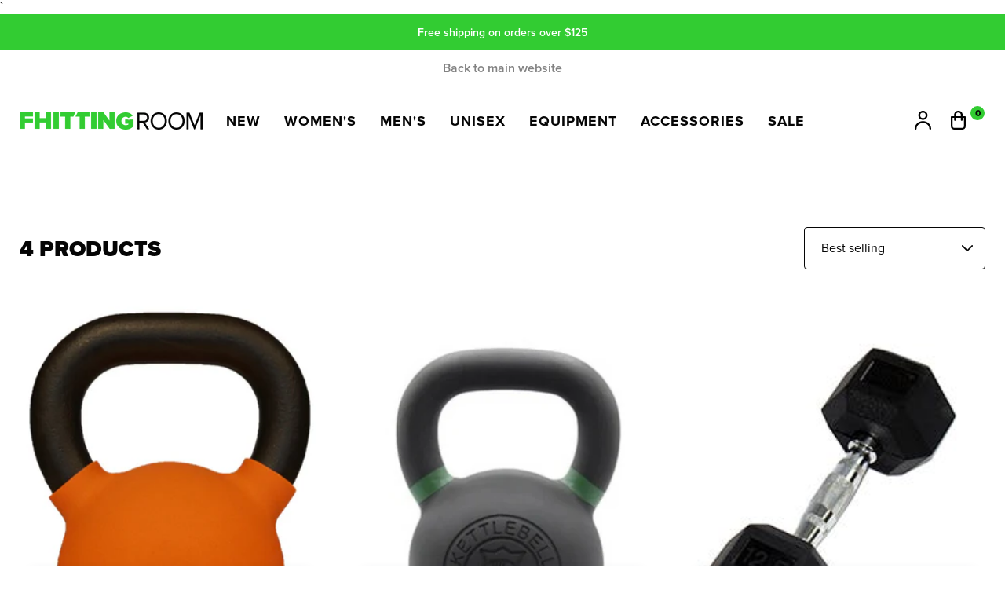

--- FILE ---
content_type: text/html; charset=utf-8
request_url: https://shop.fhittingroom.com/collections/equipment
body_size: 15562
content:
<!doctype html>
<html class="no-js" lang="en">
	<head>
		<meta charset="utf-8">
		<meta http-equiv="X-UA-Compatible" content="IE=edge,chrome=1">
		<meta name="viewport" content="width=device-width,initial-scale=1">
		<meta name="theme-color" content="">
		<link rel="canonical" href="https://shop.fhittingroom.com/collections/equipment"><link rel="shortcut icon" href="//shop.fhittingroom.com/cdn/shop/files/Kettlebell-RGB_62a3fbd3-7f3c-4afd-a7e0-3f51dc93ea44_32x32.png?v=1614332558" type="image/png"><title>Equipment
&ndash; Fhitting Room</title><link rel="stylesheet" href="https://use.typekit.net/ogk7mpc.css"><!-- /snippets/social-meta-tags.liquid -->




<meta property="og:site_name" content="Fhitting Room">
<meta property="og:url" content="https://shop.fhittingroom.com/collections/equipment">
<meta property="og:title" content="Equipment">
<meta property="og:type" content="product.group">
<meta property="og:description" content="Fhitting Room | Shop Women's and Men's Apparel & Accessories">





	<meta name="twitter:site" content="@FhittingRoom">

<meta name="twitter:card" content="summary_large_image">
<meta name="twitter:title" content="Equipment">
<meta name="twitter:description" content="Fhitting Room | Shop Women's and Men's Apparel & Accessories">
<meta property="theme:layout" content="theme">
<meta property="theme:template" content="collection">
<style>:root{--settings-social-facebook-link:"https:\/\/facebook.com\/FhittingRoom";--settings-social-twitter-link:"https:\/\/twitter.com\/FhittingRoom";--settings-social-instagram-link:"https:\/\/instagram.com\/fhittingroom\/";--settings-social-linkedin-link:"https:\/\/www.linkedin.com\/company\/the-fhitting-room\/";--settings-favicon:"\/\/shop.fhittingroom.com\/cdn\/shop\/files\/Kettlebell-RGB_62a3fbd3-7f3c-4afd-a7e0-3f51dc93ea44.png?v=1614332558";--settings-store-logo:"\/\/shop.fhittingroom.com\/cdn\/shop\/files\/Frame_10.png?v=1639753180"}</style><style>
	:root{

	}
</style>
<!-- /snippets/social-meta-tags.liquid -->




<meta property="og:site_name" content="Fhitting Room">
<meta property="og:url" content="https://shop.fhittingroom.com/collections/equipment">
<meta property="og:title" content="Equipment">
<meta property="og:type" content="product.group">
<meta property="og:description" content="Fhitting Room | Shop Women's and Men's Apparel & Accessories">





	<meta name="twitter:site" content="@FhittingRoom">

<meta name="twitter:card" content="summary_large_image">
<meta name="twitter:title" content="Equipment">
<meta name="twitter:description" content="Fhitting Room | Shop Women's and Men's Apparel & Accessories">

<style>:root{--settings-social-facebook-link:"https:\/\/facebook.com\/FhittingRoom";--settings-social-twitter-link:"https:\/\/twitter.com\/FhittingRoom";--settings-social-instagram-link:"https:\/\/instagram.com\/fhittingroom\/";--settings-social-linkedin-link:"https:\/\/www.linkedin.com\/company\/the-fhitting-room\/";--settings-favicon:"\/\/shop.fhittingroom.com\/cdn\/shop\/files\/Kettlebell-RGB_62a3fbd3-7f3c-4afd-a7e0-3f51dc93ea44.png?v=1614332558";--settings-store-logo:"\/\/shop.fhittingroom.com\/cdn\/shop\/files\/Frame_10.png?v=1639753180"}</style><link rel="stylesheet" href="//shop.fhittingroom.com/cdn/shop/t/22/assets/main.build.css?v=160701883960274159361655997587">

      <!-- Google Tag Manager -->
        <script>(function(w,d,s,l,i){w[l]=w[l]||[];w[l].push({'gtm.start':
        new Date().getTime(),event:'gtm.js'});var f=d.getElementsByTagName(s)[0],
        j=d.createElement(s),dl=l!='dataLayer'?'&l='+l:'';j.async=true;j.src=
        'https://www.googletagmanager.com/gtm.js?id='+i+dl;f.parentNode.insertBefore(j,f);
        })(window,document,'script','dataLayer','GTM-T6NMSCT');
      	</script>
  		<!-- End Google Tag Manager -->`<!-- OutlinkStickyBtn CODE Start --><!-- OutlinkStickyBtn END --> <script>window.performance && window.performance.mark && window.performance.mark('shopify.content_for_header.start');</script><meta name="google-site-verification" content="TUM3vfJ54wjO3MPQqE472SrrC9OE2Er4M-r_Nft4FE0">
<meta id="shopify-digital-wallet" name="shopify-digital-wallet" content="/1934164025/digital_wallets/dialog">
<meta name="shopify-checkout-api-token" content="c536778db8905eb558a25ccc5bfab434">
<link rel="alternate" type="application/atom+xml" title="Feed" href="/collections/equipment.atom" />
<link rel="alternate" type="application/json+oembed" href="https://shop.fhittingroom.com/collections/equipment.oembed">
<script async="async" src="/checkouts/internal/preloads.js?locale=en-US"></script>
<link rel="preconnect" href="https://shop.app" crossorigin="anonymous">
<script async="async" src="https://shop.app/checkouts/internal/preloads.js?locale=en-US&shop_id=1934164025" crossorigin="anonymous"></script>
<script id="apple-pay-shop-capabilities" type="application/json">{"shopId":1934164025,"countryCode":"US","currencyCode":"USD","merchantCapabilities":["supports3DS"],"merchantId":"gid:\/\/shopify\/Shop\/1934164025","merchantName":"Fhitting Room","requiredBillingContactFields":["postalAddress","email","phone"],"requiredShippingContactFields":["postalAddress","email","phone"],"shippingType":"shipping","supportedNetworks":["visa","masterCard","amex","discover","elo","jcb"],"total":{"type":"pending","label":"Fhitting Room","amount":"1.00"},"shopifyPaymentsEnabled":true,"supportsSubscriptions":true}</script>
<script id="shopify-features" type="application/json">{"accessToken":"c536778db8905eb558a25ccc5bfab434","betas":["rich-media-storefront-analytics"],"domain":"shop.fhittingroom.com","predictiveSearch":true,"shopId":1934164025,"locale":"en"}</script>
<script>var Shopify = Shopify || {};
Shopify.shop = "fhitting-room.myshopify.com";
Shopify.locale = "en";
Shopify.currency = {"active":"USD","rate":"1.0"};
Shopify.country = "US";
Shopify.theme = {"name":"Live 24.06.2022","id":121246646371,"schema_name":"Buildify","schema_version":"1.0.0","theme_store_id":null,"role":"main"};
Shopify.theme.handle = "null";
Shopify.theme.style = {"id":null,"handle":null};
Shopify.cdnHost = "shop.fhittingroom.com/cdn";
Shopify.routes = Shopify.routes || {};
Shopify.routes.root = "/";</script>
<script type="module">!function(o){(o.Shopify=o.Shopify||{}).modules=!0}(window);</script>
<script>!function(o){function n(){var o=[];function n(){o.push(Array.prototype.slice.apply(arguments))}return n.q=o,n}var t=o.Shopify=o.Shopify||{};t.loadFeatures=n(),t.autoloadFeatures=n()}(window);</script>
<script>
  window.ShopifyPay = window.ShopifyPay || {};
  window.ShopifyPay.apiHost = "shop.app\/pay";
  window.ShopifyPay.redirectState = null;
</script>
<script id="shop-js-analytics" type="application/json">{"pageType":"collection"}</script>
<script defer="defer" async type="module" src="//shop.fhittingroom.com/cdn/shopifycloud/shop-js/modules/v2/client.init-shop-cart-sync_BdyHc3Nr.en.esm.js"></script>
<script defer="defer" async type="module" src="//shop.fhittingroom.com/cdn/shopifycloud/shop-js/modules/v2/chunk.common_Daul8nwZ.esm.js"></script>
<script type="module">
  await import("//shop.fhittingroom.com/cdn/shopifycloud/shop-js/modules/v2/client.init-shop-cart-sync_BdyHc3Nr.en.esm.js");
await import("//shop.fhittingroom.com/cdn/shopifycloud/shop-js/modules/v2/chunk.common_Daul8nwZ.esm.js");

  window.Shopify.SignInWithShop?.initShopCartSync?.({"fedCMEnabled":true,"windoidEnabled":true});

</script>
<script>
  window.Shopify = window.Shopify || {};
  if (!window.Shopify.featureAssets) window.Shopify.featureAssets = {};
  window.Shopify.featureAssets['shop-js'] = {"shop-cart-sync":["modules/v2/client.shop-cart-sync_QYOiDySF.en.esm.js","modules/v2/chunk.common_Daul8nwZ.esm.js"],"init-fed-cm":["modules/v2/client.init-fed-cm_DchLp9rc.en.esm.js","modules/v2/chunk.common_Daul8nwZ.esm.js"],"shop-button":["modules/v2/client.shop-button_OV7bAJc5.en.esm.js","modules/v2/chunk.common_Daul8nwZ.esm.js"],"init-windoid":["modules/v2/client.init-windoid_DwxFKQ8e.en.esm.js","modules/v2/chunk.common_Daul8nwZ.esm.js"],"shop-cash-offers":["modules/v2/client.shop-cash-offers_DWtL6Bq3.en.esm.js","modules/v2/chunk.common_Daul8nwZ.esm.js","modules/v2/chunk.modal_CQq8HTM6.esm.js"],"shop-toast-manager":["modules/v2/client.shop-toast-manager_CX9r1SjA.en.esm.js","modules/v2/chunk.common_Daul8nwZ.esm.js"],"init-shop-email-lookup-coordinator":["modules/v2/client.init-shop-email-lookup-coordinator_UhKnw74l.en.esm.js","modules/v2/chunk.common_Daul8nwZ.esm.js"],"pay-button":["modules/v2/client.pay-button_DzxNnLDY.en.esm.js","modules/v2/chunk.common_Daul8nwZ.esm.js"],"avatar":["modules/v2/client.avatar_BTnouDA3.en.esm.js"],"init-shop-cart-sync":["modules/v2/client.init-shop-cart-sync_BdyHc3Nr.en.esm.js","modules/v2/chunk.common_Daul8nwZ.esm.js"],"shop-login-button":["modules/v2/client.shop-login-button_D8B466_1.en.esm.js","modules/v2/chunk.common_Daul8nwZ.esm.js","modules/v2/chunk.modal_CQq8HTM6.esm.js"],"init-customer-accounts-sign-up":["modules/v2/client.init-customer-accounts-sign-up_C8fpPm4i.en.esm.js","modules/v2/client.shop-login-button_D8B466_1.en.esm.js","modules/v2/chunk.common_Daul8nwZ.esm.js","modules/v2/chunk.modal_CQq8HTM6.esm.js"],"init-shop-for-new-customer-accounts":["modules/v2/client.init-shop-for-new-customer-accounts_CVTO0Ztu.en.esm.js","modules/v2/client.shop-login-button_D8B466_1.en.esm.js","modules/v2/chunk.common_Daul8nwZ.esm.js","modules/v2/chunk.modal_CQq8HTM6.esm.js"],"init-customer-accounts":["modules/v2/client.init-customer-accounts_dRgKMfrE.en.esm.js","modules/v2/client.shop-login-button_D8B466_1.en.esm.js","modules/v2/chunk.common_Daul8nwZ.esm.js","modules/v2/chunk.modal_CQq8HTM6.esm.js"],"shop-follow-button":["modules/v2/client.shop-follow-button_CkZpjEct.en.esm.js","modules/v2/chunk.common_Daul8nwZ.esm.js","modules/v2/chunk.modal_CQq8HTM6.esm.js"],"lead-capture":["modules/v2/client.lead-capture_BntHBhfp.en.esm.js","modules/v2/chunk.common_Daul8nwZ.esm.js","modules/v2/chunk.modal_CQq8HTM6.esm.js"],"checkout-modal":["modules/v2/client.checkout-modal_CfxcYbTm.en.esm.js","modules/v2/chunk.common_Daul8nwZ.esm.js","modules/v2/chunk.modal_CQq8HTM6.esm.js"],"shop-login":["modules/v2/client.shop-login_Da4GZ2H6.en.esm.js","modules/v2/chunk.common_Daul8nwZ.esm.js","modules/v2/chunk.modal_CQq8HTM6.esm.js"],"payment-terms":["modules/v2/client.payment-terms_MV4M3zvL.en.esm.js","modules/v2/chunk.common_Daul8nwZ.esm.js","modules/v2/chunk.modal_CQq8HTM6.esm.js"]};
</script>
<script>(function() {
  var isLoaded = false;
  function asyncLoad() {
    if (isLoaded) return;
    isLoaded = true;
    var urls = ["https:\/\/front.optimonk.com\/public\/131390\/shopify\/preload.js?shop=fhitting-room.myshopify.com"];
    for (var i = 0; i < urls.length; i++) {
      var s = document.createElement('script');
      s.type = 'text/javascript';
      s.async = true;
      s.src = urls[i];
      var x = document.getElementsByTagName('script')[0];
      x.parentNode.insertBefore(s, x);
    }
  };
  if(window.attachEvent) {
    window.attachEvent('onload', asyncLoad);
  } else {
    window.addEventListener('load', asyncLoad, false);
  }
})();</script>
<script id="__st">var __st={"a":1934164025,"offset":-18000,"reqid":"cea9c756-3b12-4e4c-b27b-b97c229cd624-1769007871","pageurl":"shop.fhittingroom.com\/collections\/equipment","u":"4d49578fda56","p":"collection","rtyp":"collection","rid":172206162019};</script>
<script>window.ShopifyPaypalV4VisibilityTracking = true;</script>
<script id="captcha-bootstrap">!function(){'use strict';const t='contact',e='account',n='new_comment',o=[[t,t],['blogs',n],['comments',n],[t,'customer']],c=[[e,'customer_login'],[e,'guest_login'],[e,'recover_customer_password'],[e,'create_customer']],r=t=>t.map((([t,e])=>`form[action*='/${t}']:not([data-nocaptcha='true']) input[name='form_type'][value='${e}']`)).join(','),a=t=>()=>t?[...document.querySelectorAll(t)].map((t=>t.form)):[];function s(){const t=[...o],e=r(t);return a(e)}const i='password',u='form_key',d=['recaptcha-v3-token','g-recaptcha-response','h-captcha-response',i],f=()=>{try{return window.sessionStorage}catch{return}},m='__shopify_v',_=t=>t.elements[u];function p(t,e,n=!1){try{const o=window.sessionStorage,c=JSON.parse(o.getItem(e)),{data:r}=function(t){const{data:e,action:n}=t;return t[m]||n?{data:e,action:n}:{data:t,action:n}}(c);for(const[e,n]of Object.entries(r))t.elements[e]&&(t.elements[e].value=n);n&&o.removeItem(e)}catch(o){console.error('form repopulation failed',{error:o})}}const l='form_type',E='cptcha';function T(t){t.dataset[E]=!0}const w=window,h=w.document,L='Shopify',v='ce_forms',y='captcha';let A=!1;((t,e)=>{const n=(g='f06e6c50-85a8-45c8-87d0-21a2b65856fe',I='https://cdn.shopify.com/shopifycloud/storefront-forms-hcaptcha/ce_storefront_forms_captcha_hcaptcha.v1.5.2.iife.js',D={infoText:'Protected by hCaptcha',privacyText:'Privacy',termsText:'Terms'},(t,e,n)=>{const o=w[L][v],c=o.bindForm;if(c)return c(t,g,e,D).then(n);var r;o.q.push([[t,g,e,D],n]),r=I,A||(h.body.append(Object.assign(h.createElement('script'),{id:'captcha-provider',async:!0,src:r})),A=!0)});var g,I,D;w[L]=w[L]||{},w[L][v]=w[L][v]||{},w[L][v].q=[],w[L][y]=w[L][y]||{},w[L][y].protect=function(t,e){n(t,void 0,e),T(t)},Object.freeze(w[L][y]),function(t,e,n,w,h,L){const[v,y,A,g]=function(t,e,n){const i=e?o:[],u=t?c:[],d=[...i,...u],f=r(d),m=r(i),_=r(d.filter((([t,e])=>n.includes(e))));return[a(f),a(m),a(_),s()]}(w,h,L),I=t=>{const e=t.target;return e instanceof HTMLFormElement?e:e&&e.form},D=t=>v().includes(t);t.addEventListener('submit',(t=>{const e=I(t);if(!e)return;const n=D(e)&&!e.dataset.hcaptchaBound&&!e.dataset.recaptchaBound,o=_(e),c=g().includes(e)&&(!o||!o.value);(n||c)&&t.preventDefault(),c&&!n&&(function(t){try{if(!f())return;!function(t){const e=f();if(!e)return;const n=_(t);if(!n)return;const o=n.value;o&&e.removeItem(o)}(t);const e=Array.from(Array(32),(()=>Math.random().toString(36)[2])).join('');!function(t,e){_(t)||t.append(Object.assign(document.createElement('input'),{type:'hidden',name:u})),t.elements[u].value=e}(t,e),function(t,e){const n=f();if(!n)return;const o=[...t.querySelectorAll(`input[type='${i}']`)].map((({name:t})=>t)),c=[...d,...o],r={};for(const[a,s]of new FormData(t).entries())c.includes(a)||(r[a]=s);n.setItem(e,JSON.stringify({[m]:1,action:t.action,data:r}))}(t,e)}catch(e){console.error('failed to persist form',e)}}(e),e.submit())}));const S=(t,e)=>{t&&!t.dataset[E]&&(n(t,e.some((e=>e===t))),T(t))};for(const o of['focusin','change'])t.addEventListener(o,(t=>{const e=I(t);D(e)&&S(e,y())}));const B=e.get('form_key'),M=e.get(l),P=B&&M;t.addEventListener('DOMContentLoaded',(()=>{const t=y();if(P)for(const e of t)e.elements[l].value===M&&p(e,B);[...new Set([...A(),...v().filter((t=>'true'===t.dataset.shopifyCaptcha))])].forEach((e=>S(e,t)))}))}(h,new URLSearchParams(w.location.search),n,t,e,['guest_login'])})(!0,!0)}();</script>
<script integrity="sha256-4kQ18oKyAcykRKYeNunJcIwy7WH5gtpwJnB7kiuLZ1E=" data-source-attribution="shopify.loadfeatures" defer="defer" src="//shop.fhittingroom.com/cdn/shopifycloud/storefront/assets/storefront/load_feature-a0a9edcb.js" crossorigin="anonymous"></script>
<script crossorigin="anonymous" defer="defer" src="//shop.fhittingroom.com/cdn/shopifycloud/storefront/assets/shopify_pay/storefront-65b4c6d7.js?v=20250812"></script>
<script data-source-attribution="shopify.dynamic_checkout.dynamic.init">var Shopify=Shopify||{};Shopify.PaymentButton=Shopify.PaymentButton||{isStorefrontPortableWallets:!0,init:function(){window.Shopify.PaymentButton.init=function(){};var t=document.createElement("script");t.src="https://shop.fhittingroom.com/cdn/shopifycloud/portable-wallets/latest/portable-wallets.en.js",t.type="module",document.head.appendChild(t)}};
</script>
<script data-source-attribution="shopify.dynamic_checkout.buyer_consent">
  function portableWalletsHideBuyerConsent(e){var t=document.getElementById("shopify-buyer-consent"),n=document.getElementById("shopify-subscription-policy-button");t&&n&&(t.classList.add("hidden"),t.setAttribute("aria-hidden","true"),n.removeEventListener("click",e))}function portableWalletsShowBuyerConsent(e){var t=document.getElementById("shopify-buyer-consent"),n=document.getElementById("shopify-subscription-policy-button");t&&n&&(t.classList.remove("hidden"),t.removeAttribute("aria-hidden"),n.addEventListener("click",e))}window.Shopify?.PaymentButton&&(window.Shopify.PaymentButton.hideBuyerConsent=portableWalletsHideBuyerConsent,window.Shopify.PaymentButton.showBuyerConsent=portableWalletsShowBuyerConsent);
</script>
<script data-source-attribution="shopify.dynamic_checkout.cart.bootstrap">document.addEventListener("DOMContentLoaded",(function(){function t(){return document.querySelector("shopify-accelerated-checkout-cart, shopify-accelerated-checkout")}if(t())Shopify.PaymentButton.init();else{new MutationObserver((function(e,n){t()&&(Shopify.PaymentButton.init(),n.disconnect())})).observe(document.body,{childList:!0,subtree:!0})}}));
</script>
<link id="shopify-accelerated-checkout-styles" rel="stylesheet" media="screen" href="https://shop.fhittingroom.com/cdn/shopifycloud/portable-wallets/latest/accelerated-checkout-backwards-compat.css" crossorigin="anonymous">
<style id="shopify-accelerated-checkout-cart">
        #shopify-buyer-consent {
  margin-top: 1em;
  display: inline-block;
  width: 100%;
}

#shopify-buyer-consent.hidden {
  display: none;
}

#shopify-subscription-policy-button {
  background: none;
  border: none;
  padding: 0;
  text-decoration: underline;
  font-size: inherit;
  cursor: pointer;
}

#shopify-subscription-policy-button::before {
  box-shadow: none;
}

      </style>

<script>window.performance && window.performance.mark && window.performance.mark('shopify.content_for_header.end');</script>
  <meta property="og:image" content="https://cdn.shopify.com/s/files/1/0019/3416/4025/files/social_share_image.jpg?v=1605567067" />
<meta property="og:image:secure_url" content="https://cdn.shopify.com/s/files/1/0019/3416/4025/files/social_share_image.jpg?v=1605567067" />
<meta property="og:image:width" content="1200" />
<meta property="og:image:height" content="628" />
<link href="https://monorail-edge.shopifysvc.com" rel="dns-prefetch">
<script>(function(){if ("sendBeacon" in navigator && "performance" in window) {try {var session_token_from_headers = performance.getEntriesByType('navigation')[0].serverTiming.find(x => x.name == '_s').description;} catch {var session_token_from_headers = undefined;}var session_cookie_matches = document.cookie.match(/_shopify_s=([^;]*)/);var session_token_from_cookie = session_cookie_matches && session_cookie_matches.length === 2 ? session_cookie_matches[1] : "";var session_token = session_token_from_headers || session_token_from_cookie || "";function handle_abandonment_event(e) {var entries = performance.getEntries().filter(function(entry) {return /monorail-edge.shopifysvc.com/.test(entry.name);});if (!window.abandonment_tracked && entries.length === 0) {window.abandonment_tracked = true;var currentMs = Date.now();var navigation_start = performance.timing.navigationStart;var payload = {shop_id: 1934164025,url: window.location.href,navigation_start,duration: currentMs - navigation_start,session_token,page_type: "collection"};window.navigator.sendBeacon("https://monorail-edge.shopifysvc.com/v1/produce", JSON.stringify({schema_id: "online_store_buyer_site_abandonment/1.1",payload: payload,metadata: {event_created_at_ms: currentMs,event_sent_at_ms: currentMs}}));}}window.addEventListener('pagehide', handle_abandonment_event);}}());</script>
<script id="web-pixels-manager-setup">(function e(e,d,r,n,o){if(void 0===o&&(o={}),!Boolean(null===(a=null===(i=window.Shopify)||void 0===i?void 0:i.analytics)||void 0===a?void 0:a.replayQueue)){var i,a;window.Shopify=window.Shopify||{};var t=window.Shopify;t.analytics=t.analytics||{};var s=t.analytics;s.replayQueue=[],s.publish=function(e,d,r){return s.replayQueue.push([e,d,r]),!0};try{self.performance.mark("wpm:start")}catch(e){}var l=function(){var e={modern:/Edge?\/(1{2}[4-9]|1[2-9]\d|[2-9]\d{2}|\d{4,})\.\d+(\.\d+|)|Firefox\/(1{2}[4-9]|1[2-9]\d|[2-9]\d{2}|\d{4,})\.\d+(\.\d+|)|Chrom(ium|e)\/(9{2}|\d{3,})\.\d+(\.\d+|)|(Maci|X1{2}).+ Version\/(15\.\d+|(1[6-9]|[2-9]\d|\d{3,})\.\d+)([,.]\d+|)( \(\w+\)|)( Mobile\/\w+|) Safari\/|Chrome.+OPR\/(9{2}|\d{3,})\.\d+\.\d+|(CPU[ +]OS|iPhone[ +]OS|CPU[ +]iPhone|CPU IPhone OS|CPU iPad OS)[ +]+(15[._]\d+|(1[6-9]|[2-9]\d|\d{3,})[._]\d+)([._]\d+|)|Android:?[ /-](13[3-9]|1[4-9]\d|[2-9]\d{2}|\d{4,})(\.\d+|)(\.\d+|)|Android.+Firefox\/(13[5-9]|1[4-9]\d|[2-9]\d{2}|\d{4,})\.\d+(\.\d+|)|Android.+Chrom(ium|e)\/(13[3-9]|1[4-9]\d|[2-9]\d{2}|\d{4,})\.\d+(\.\d+|)|SamsungBrowser\/([2-9]\d|\d{3,})\.\d+/,legacy:/Edge?\/(1[6-9]|[2-9]\d|\d{3,})\.\d+(\.\d+|)|Firefox\/(5[4-9]|[6-9]\d|\d{3,})\.\d+(\.\d+|)|Chrom(ium|e)\/(5[1-9]|[6-9]\d|\d{3,})\.\d+(\.\d+|)([\d.]+$|.*Safari\/(?![\d.]+ Edge\/[\d.]+$))|(Maci|X1{2}).+ Version\/(10\.\d+|(1[1-9]|[2-9]\d|\d{3,})\.\d+)([,.]\d+|)( \(\w+\)|)( Mobile\/\w+|) Safari\/|Chrome.+OPR\/(3[89]|[4-9]\d|\d{3,})\.\d+\.\d+|(CPU[ +]OS|iPhone[ +]OS|CPU[ +]iPhone|CPU IPhone OS|CPU iPad OS)[ +]+(10[._]\d+|(1[1-9]|[2-9]\d|\d{3,})[._]\d+)([._]\d+|)|Android:?[ /-](13[3-9]|1[4-9]\d|[2-9]\d{2}|\d{4,})(\.\d+|)(\.\d+|)|Mobile Safari.+OPR\/([89]\d|\d{3,})\.\d+\.\d+|Android.+Firefox\/(13[5-9]|1[4-9]\d|[2-9]\d{2}|\d{4,})\.\d+(\.\d+|)|Android.+Chrom(ium|e)\/(13[3-9]|1[4-9]\d|[2-9]\d{2}|\d{4,})\.\d+(\.\d+|)|Android.+(UC? ?Browser|UCWEB|U3)[ /]?(15\.([5-9]|\d{2,})|(1[6-9]|[2-9]\d|\d{3,})\.\d+)\.\d+|SamsungBrowser\/(5\.\d+|([6-9]|\d{2,})\.\d+)|Android.+MQ{2}Browser\/(14(\.(9|\d{2,})|)|(1[5-9]|[2-9]\d|\d{3,})(\.\d+|))(\.\d+|)|K[Aa][Ii]OS\/(3\.\d+|([4-9]|\d{2,})\.\d+)(\.\d+|)/},d=e.modern,r=e.legacy,n=navigator.userAgent;return n.match(d)?"modern":n.match(r)?"legacy":"unknown"}(),u="modern"===l?"modern":"legacy",c=(null!=n?n:{modern:"",legacy:""})[u],f=function(e){return[e.baseUrl,"/wpm","/b",e.hashVersion,"modern"===e.buildTarget?"m":"l",".js"].join("")}({baseUrl:d,hashVersion:r,buildTarget:u}),m=function(e){var d=e.version,r=e.bundleTarget,n=e.surface,o=e.pageUrl,i=e.monorailEndpoint;return{emit:function(e){var a=e.status,t=e.errorMsg,s=(new Date).getTime(),l=JSON.stringify({metadata:{event_sent_at_ms:s},events:[{schema_id:"web_pixels_manager_load/3.1",payload:{version:d,bundle_target:r,page_url:o,status:a,surface:n,error_msg:t},metadata:{event_created_at_ms:s}}]});if(!i)return console&&console.warn&&console.warn("[Web Pixels Manager] No Monorail endpoint provided, skipping logging."),!1;try{return self.navigator.sendBeacon.bind(self.navigator)(i,l)}catch(e){}var u=new XMLHttpRequest;try{return u.open("POST",i,!0),u.setRequestHeader("Content-Type","text/plain"),u.send(l),!0}catch(e){return console&&console.warn&&console.warn("[Web Pixels Manager] Got an unhandled error while logging to Monorail."),!1}}}}({version:r,bundleTarget:l,surface:e.surface,pageUrl:self.location.href,monorailEndpoint:e.monorailEndpoint});try{o.browserTarget=l,function(e){var d=e.src,r=e.async,n=void 0===r||r,o=e.onload,i=e.onerror,a=e.sri,t=e.scriptDataAttributes,s=void 0===t?{}:t,l=document.createElement("script"),u=document.querySelector("head"),c=document.querySelector("body");if(l.async=n,l.src=d,a&&(l.integrity=a,l.crossOrigin="anonymous"),s)for(var f in s)if(Object.prototype.hasOwnProperty.call(s,f))try{l.dataset[f]=s[f]}catch(e){}if(o&&l.addEventListener("load",o),i&&l.addEventListener("error",i),u)u.appendChild(l);else{if(!c)throw new Error("Did not find a head or body element to append the script");c.appendChild(l)}}({src:f,async:!0,onload:function(){if(!function(){var e,d;return Boolean(null===(d=null===(e=window.Shopify)||void 0===e?void 0:e.analytics)||void 0===d?void 0:d.initialized)}()){var d=window.webPixelsManager.init(e)||void 0;if(d){var r=window.Shopify.analytics;r.replayQueue.forEach((function(e){var r=e[0],n=e[1],o=e[2];d.publishCustomEvent(r,n,o)})),r.replayQueue=[],r.publish=d.publishCustomEvent,r.visitor=d.visitor,r.initialized=!0}}},onerror:function(){return m.emit({status:"failed",errorMsg:"".concat(f," has failed to load")})},sri:function(e){var d=/^sha384-[A-Za-z0-9+/=]+$/;return"string"==typeof e&&d.test(e)}(c)?c:"",scriptDataAttributes:o}),m.emit({status:"loading"})}catch(e){m.emit({status:"failed",errorMsg:(null==e?void 0:e.message)||"Unknown error"})}}})({shopId: 1934164025,storefrontBaseUrl: "https://shop.fhittingroom.com",extensionsBaseUrl: "https://extensions.shopifycdn.com/cdn/shopifycloud/web-pixels-manager",monorailEndpoint: "https://monorail-edge.shopifysvc.com/unstable/produce_batch",surface: "storefront-renderer",enabledBetaFlags: ["2dca8a86"],webPixelsConfigList: [{"id":"2140078399","configuration":"{\"accountID\":\"131390\"}","eventPayloadVersion":"v1","runtimeContext":"STRICT","scriptVersion":"e9702cc0fbdd9453d46c7ca8e2f5a5f4","type":"APP","apiClientId":956606,"privacyPurposes":[],"dataSharingAdjustments":{"protectedCustomerApprovalScopes":[]}},{"id":"879591743","configuration":"{\"config\":\"{\\\"pixel_id\\\":\\\"GT-W6J4KLP\\\",\\\"target_country\\\":\\\"US\\\",\\\"gtag_events\\\":[{\\\"type\\\":\\\"purchase\\\",\\\"action_label\\\":\\\"MC-R51940GBWR\\\"},{\\\"type\\\":\\\"page_view\\\",\\\"action_label\\\":\\\"MC-R51940GBWR\\\"},{\\\"type\\\":\\\"view_item\\\",\\\"action_label\\\":\\\"MC-R51940GBWR\\\"}],\\\"enable_monitoring_mode\\\":false}\"}","eventPayloadVersion":"v1","runtimeContext":"OPEN","scriptVersion":"b2a88bafab3e21179ed38636efcd8a93","type":"APP","apiClientId":1780363,"privacyPurposes":[],"dataSharingAdjustments":{"protectedCustomerApprovalScopes":["read_customer_address","read_customer_email","read_customer_name","read_customer_personal_data","read_customer_phone"]}},{"id":"407437631","configuration":"{\"pixel_id\":\"1872257499464861\",\"pixel_type\":\"facebook_pixel\",\"metaapp_system_user_token\":\"-\"}","eventPayloadVersion":"v1","runtimeContext":"OPEN","scriptVersion":"ca16bc87fe92b6042fbaa3acc2fbdaa6","type":"APP","apiClientId":2329312,"privacyPurposes":["ANALYTICS","MARKETING","SALE_OF_DATA"],"dataSharingAdjustments":{"protectedCustomerApprovalScopes":["read_customer_address","read_customer_email","read_customer_name","read_customer_personal_data","read_customer_phone"]}},{"id":"shopify-app-pixel","configuration":"{}","eventPayloadVersion":"v1","runtimeContext":"STRICT","scriptVersion":"0450","apiClientId":"shopify-pixel","type":"APP","privacyPurposes":["ANALYTICS","MARKETING"]},{"id":"shopify-custom-pixel","eventPayloadVersion":"v1","runtimeContext":"LAX","scriptVersion":"0450","apiClientId":"shopify-pixel","type":"CUSTOM","privacyPurposes":["ANALYTICS","MARKETING"]}],isMerchantRequest: false,initData: {"shop":{"name":"Fhitting Room","paymentSettings":{"currencyCode":"USD"},"myshopifyDomain":"fhitting-room.myshopify.com","countryCode":"US","storefrontUrl":"https:\/\/shop.fhittingroom.com"},"customer":null,"cart":null,"checkout":null,"productVariants":[],"purchasingCompany":null},},"https://shop.fhittingroom.com/cdn","fcfee988w5aeb613cpc8e4bc33m6693e112",{"modern":"","legacy":""},{"shopId":"1934164025","storefrontBaseUrl":"https:\/\/shop.fhittingroom.com","extensionBaseUrl":"https:\/\/extensions.shopifycdn.com\/cdn\/shopifycloud\/web-pixels-manager","surface":"storefront-renderer","enabledBetaFlags":"[\"2dca8a86\"]","isMerchantRequest":"false","hashVersion":"fcfee988w5aeb613cpc8e4bc33m6693e112","publish":"custom","events":"[[\"page_viewed\",{}],[\"collection_viewed\",{\"collection\":{\"id\":\"172206162019\",\"title\":\"Equipment\",\"productVariants\":[{\"price\":{\"amount\":39.95,\"currencyCode\":\"USD\"},\"product\":{\"title\":\"Perform Better® First Place Neoprene Kettlebells\",\"vendor\":\"Fhitting Room\",\"id\":\"6680442372195\",\"untranslatedTitle\":\"Perform Better® First Place Neoprene Kettlebells\",\"url\":\"\/products\/perform-better%C2%AE-first-place-neoprene-kettlebells\",\"type\":\"\"},\"id\":\"39688202027107\",\"image\":{\"src\":\"\/\/shop.fhittingroom.com\/cdn\/shop\/products\/4097_3_1.jpg?v=1639860792\"},\"sku\":\"\",\"title\":\"Default Title\",\"untranslatedTitle\":\"Default Title\"},{\"price\":{\"amount\":69.99,\"currencyCode\":\"USD\"},\"product\":{\"title\":\"Kettlebell Kings® Powder Coat Kettlebell\",\"vendor\":\"Fhitting Room\",\"id\":\"4737548681315\",\"untranslatedTitle\":\"Kettlebell Kings® Powder Coat Kettlebell\",\"url\":\"\/products\/kettlebell-kings-powder-coat-kettlebell\",\"type\":\"\"},\"id\":\"33271180656739\",\"image\":{\"src\":\"\/\/shop.fhittingroom.com\/cdn\/shop\/products\/ScreenShot2020-11-12at10.32.27AM.png?v=1605195179\"},\"sku\":\"\",\"title\":\"Default Title\",\"untranslatedTitle\":\"Default Title\"},{\"price\":{\"amount\":20.63,\"currencyCode\":\"USD\"},\"product\":{\"title\":\"Perform Better® First Place Rubber Encased Hex Dumbbell\",\"vendor\":\"Fhitting Room\",\"id\":\"4738575597667\",\"untranslatedTitle\":\"Perform Better® First Place Rubber Encased Hex Dumbbell\",\"url\":\"\/products\/perform-better-first-place-rubber-encased-hex-dumbbell\",\"type\":\"\"},\"id\":\"33273721815139\",\"image\":{\"src\":\"\/\/shop.fhittingroom.com\/cdn\/shop\/products\/FpP1ZlOuRPy7iSyet8jU_1563300101035_ThemeSetting_2140.jpg?v=1605301548\"},\"sku\":\"\",\"title\":\"Default Title\",\"untranslatedTitle\":\"Default Title\"},{\"price\":{\"amount\":94.99,\"currencyCode\":\"USD\"},\"product\":{\"title\":\"Kettlebell Kings® Competition Kettlebell\",\"vendor\":\"Fhitting Room\",\"id\":\"4737549238371\",\"untranslatedTitle\":\"Kettlebell Kings® Competition Kettlebell\",\"url\":\"\/products\/kettlebell-kings%C2%AE-competition-kettlebell\",\"type\":\"\"},\"id\":\"33271184523363\",\"image\":{\"src\":\"\/\/shop.fhittingroom.com\/cdn\/shop\/products\/ScreenShot2020-11-12at10.34.43AM.png?v=1605195325\"},\"sku\":\"\",\"title\":\"Default Title\",\"untranslatedTitle\":\"Default Title\"}]}}]]"});</script><script>
  window.ShopifyAnalytics = window.ShopifyAnalytics || {};
  window.ShopifyAnalytics.meta = window.ShopifyAnalytics.meta || {};
  window.ShopifyAnalytics.meta.currency = 'USD';
  var meta = {"products":[{"id":6680442372195,"gid":"gid:\/\/shopify\/Product\/6680442372195","vendor":"Fhitting Room","type":"","handle":"perform-better®-first-place-neoprene-kettlebells","variants":[{"id":39688202027107,"price":3995,"name":"Perform Better® First Place Neoprene Kettlebells","public_title":null,"sku":""}],"remote":false},{"id":4737548681315,"gid":"gid:\/\/shopify\/Product\/4737548681315","vendor":"Fhitting Room","type":"","handle":"kettlebell-kings-powder-coat-kettlebell","variants":[{"id":33271180656739,"price":6999,"name":"Kettlebell Kings® Powder Coat Kettlebell","public_title":null,"sku":""}],"remote":false},{"id":4738575597667,"gid":"gid:\/\/shopify\/Product\/4738575597667","vendor":"Fhitting Room","type":"","handle":"perform-better-first-place-rubber-encased-hex-dumbbell","variants":[{"id":33273721815139,"price":2063,"name":"Perform Better® First Place Rubber Encased Hex Dumbbell","public_title":null,"sku":""}],"remote":false},{"id":4737549238371,"gid":"gid:\/\/shopify\/Product\/4737549238371","vendor":"Fhitting Room","type":"","handle":"kettlebell-kings®-competition-kettlebell","variants":[{"id":33271184523363,"price":9499,"name":"Kettlebell Kings® Competition Kettlebell","public_title":null,"sku":""}],"remote":false}],"page":{"pageType":"collection","resourceType":"collection","resourceId":172206162019,"requestId":"cea9c756-3b12-4e4c-b27b-b97c229cd624-1769007871"}};
  for (var attr in meta) {
    window.ShopifyAnalytics.meta[attr] = meta[attr];
  }
</script>
<script class="analytics">
  (function () {
    var customDocumentWrite = function(content) {
      var jquery = null;

      if (window.jQuery) {
        jquery = window.jQuery;
      } else if (window.Checkout && window.Checkout.$) {
        jquery = window.Checkout.$;
      }

      if (jquery) {
        jquery('body').append(content);
      }
    };

    var hasLoggedConversion = function(token) {
      if (token) {
        return document.cookie.indexOf('loggedConversion=' + token) !== -1;
      }
      return false;
    }

    var setCookieIfConversion = function(token) {
      if (token) {
        var twoMonthsFromNow = new Date(Date.now());
        twoMonthsFromNow.setMonth(twoMonthsFromNow.getMonth() + 2);

        document.cookie = 'loggedConversion=' + token + '; expires=' + twoMonthsFromNow;
      }
    }

    var trekkie = window.ShopifyAnalytics.lib = window.trekkie = window.trekkie || [];
    if (trekkie.integrations) {
      return;
    }
    trekkie.methods = [
      'identify',
      'page',
      'ready',
      'track',
      'trackForm',
      'trackLink'
    ];
    trekkie.factory = function(method) {
      return function() {
        var args = Array.prototype.slice.call(arguments);
        args.unshift(method);
        trekkie.push(args);
        return trekkie;
      };
    };
    for (var i = 0; i < trekkie.methods.length; i++) {
      var key = trekkie.methods[i];
      trekkie[key] = trekkie.factory(key);
    }
    trekkie.load = function(config) {
      trekkie.config = config || {};
      trekkie.config.initialDocumentCookie = document.cookie;
      var first = document.getElementsByTagName('script')[0];
      var script = document.createElement('script');
      script.type = 'text/javascript';
      script.onerror = function(e) {
        var scriptFallback = document.createElement('script');
        scriptFallback.type = 'text/javascript';
        scriptFallback.onerror = function(error) {
                var Monorail = {
      produce: function produce(monorailDomain, schemaId, payload) {
        var currentMs = new Date().getTime();
        var event = {
          schema_id: schemaId,
          payload: payload,
          metadata: {
            event_created_at_ms: currentMs,
            event_sent_at_ms: currentMs
          }
        };
        return Monorail.sendRequest("https://" + monorailDomain + "/v1/produce", JSON.stringify(event));
      },
      sendRequest: function sendRequest(endpointUrl, payload) {
        // Try the sendBeacon API
        if (window && window.navigator && typeof window.navigator.sendBeacon === 'function' && typeof window.Blob === 'function' && !Monorail.isIos12()) {
          var blobData = new window.Blob([payload], {
            type: 'text/plain'
          });

          if (window.navigator.sendBeacon(endpointUrl, blobData)) {
            return true;
          } // sendBeacon was not successful

        } // XHR beacon

        var xhr = new XMLHttpRequest();

        try {
          xhr.open('POST', endpointUrl);
          xhr.setRequestHeader('Content-Type', 'text/plain');
          xhr.send(payload);
        } catch (e) {
          console.log(e);
        }

        return false;
      },
      isIos12: function isIos12() {
        return window.navigator.userAgent.lastIndexOf('iPhone; CPU iPhone OS 12_') !== -1 || window.navigator.userAgent.lastIndexOf('iPad; CPU OS 12_') !== -1;
      }
    };
    Monorail.produce('monorail-edge.shopifysvc.com',
      'trekkie_storefront_load_errors/1.1',
      {shop_id: 1934164025,
      theme_id: 121246646371,
      app_name: "storefront",
      context_url: window.location.href,
      source_url: "//shop.fhittingroom.com/cdn/s/trekkie.storefront.cd680fe47e6c39ca5d5df5f0a32d569bc48c0f27.min.js"});

        };
        scriptFallback.async = true;
        scriptFallback.src = '//shop.fhittingroom.com/cdn/s/trekkie.storefront.cd680fe47e6c39ca5d5df5f0a32d569bc48c0f27.min.js';
        first.parentNode.insertBefore(scriptFallback, first);
      };
      script.async = true;
      script.src = '//shop.fhittingroom.com/cdn/s/trekkie.storefront.cd680fe47e6c39ca5d5df5f0a32d569bc48c0f27.min.js';
      first.parentNode.insertBefore(script, first);
    };
    trekkie.load(
      {"Trekkie":{"appName":"storefront","development":false,"defaultAttributes":{"shopId":1934164025,"isMerchantRequest":null,"themeId":121246646371,"themeCityHash":"12317426964588997756","contentLanguage":"en","currency":"USD","eventMetadataId":"6a0f4d6a-3902-44a7-8f28-fb7495b73d55"},"isServerSideCookieWritingEnabled":true,"monorailRegion":"shop_domain","enabledBetaFlags":["65f19447"]},"Session Attribution":{},"S2S":{"facebookCapiEnabled":true,"source":"trekkie-storefront-renderer","apiClientId":580111}}
    );

    var loaded = false;
    trekkie.ready(function() {
      if (loaded) return;
      loaded = true;

      window.ShopifyAnalytics.lib = window.trekkie;

      var originalDocumentWrite = document.write;
      document.write = customDocumentWrite;
      try { window.ShopifyAnalytics.merchantGoogleAnalytics.call(this); } catch(error) {};
      document.write = originalDocumentWrite;

      window.ShopifyAnalytics.lib.page(null,{"pageType":"collection","resourceType":"collection","resourceId":172206162019,"requestId":"cea9c756-3b12-4e4c-b27b-b97c229cd624-1769007871","shopifyEmitted":true});

      var match = window.location.pathname.match(/checkouts\/(.+)\/(thank_you|post_purchase)/)
      var token = match? match[1]: undefined;
      if (!hasLoggedConversion(token)) {
        setCookieIfConversion(token);
        window.ShopifyAnalytics.lib.track("Viewed Product Category",{"currency":"USD","category":"Collection: equipment","collectionName":"equipment","collectionId":172206162019,"nonInteraction":true},undefined,undefined,{"shopifyEmitted":true});
      }
    });


        var eventsListenerScript = document.createElement('script');
        eventsListenerScript.async = true;
        eventsListenerScript.src = "//shop.fhittingroom.com/cdn/shopifycloud/storefront/assets/shop_events_listener-3da45d37.js";
        document.getElementsByTagName('head')[0].appendChild(eventsListenerScript);

})();</script>
<script
  defer
  src="https://shop.fhittingroom.com/cdn/shopifycloud/perf-kit/shopify-perf-kit-3.0.4.min.js"
  data-application="storefront-renderer"
  data-shop-id="1934164025"
  data-render-region="gcp-us-central1"
  data-page-type="collection"
  data-theme-instance-id="121246646371"
  data-theme-name="Buildify"
  data-theme-version="1.0.0"
  data-monorail-region="shop_domain"
  data-resource-timing-sampling-rate="10"
  data-shs="true"
  data-shs-beacon="true"
  data-shs-export-with-fetch="true"
  data-shs-logs-sample-rate="1"
  data-shs-beacon-endpoint="https://shop.fhittingroom.com/api/collect"
></script>
</head>

	<body class="template-collection">
      <!-- Google Tag Manager (noscript) -->
<noscript><iframe src="https://www.googletagmanager.com/ns.html?id=GTM-T6NMSCT"
height="0" width="0" style="display:none;visibility:hidden"></iframe></noscript>
<!-- End Google Tag Manager (noscript) -->
      
		<div id="shopify-section-header" class="shopify-section">











<div data-section-id="header"
		 data-section-type="header"
		 style="--announcement-bar-bg-color:#32cc32; --announcement-bar-text-color:#ffffff;">
		<div class="mobile-menu js-mobile-menu">
			<button class="button button--reset-styling mobile-menu__close-button js-mobile-menu-close-button" aria-label="Close mobile menu"><svg width="40" height="40" viewBox="0 0 40 40" fill="none" xmlns="http://www.w3.org/2000/svg" class="icon"><circle cx="20" cy="20" r="20" fill="#050505"/><path d="M25.444 14.556L14.556 25.445m10.888 0l-10.888-10.89 10.888 10.89z" stroke="#fff" stroke-width="1.75" stroke-linecap="round" stroke-linejoin="round"/></svg></button>

			<nav class="mobile-menu__navigation">
				<ul class="mobile-menu__navigation-items js-mobile-navigation-items"><li class="mobile-menu__navigation-item">
							<a href="/collections/new-arrivals" class="mobile-menu__navigation-link" aria-label="Navigation item">New</a>
						</li><li class="mobile-menu__navigation-item">
							<a href="/collections/womens" class="mobile-menu__navigation-link" aria-label="Navigation item">Women's</a>
						</li><li class="mobile-menu__navigation-item">
							<a href="/collections/mens" class="mobile-menu__navigation-link" aria-label="Navigation item">Men's</a>
						</li><li class="mobile-menu__navigation-item">
							<a href="/collections/unisex" class="mobile-menu__navigation-link" aria-label="Navigation item">Unisex</a>
						</li><li class="mobile-menu__navigation-item">
							<a href="/collections/equipment" class="mobile-menu__navigation-link" aria-label="Navigation item">Equipment</a>
						</li><li class="mobile-menu__navigation-item">
							<a href="/collections/accessories-1" class="mobile-menu__navigation-link" aria-label="Navigation item">Accessories</a>
						</li><li class="mobile-menu__navigation-item">
							<a href="/collections/sale" class="mobile-menu__navigation-link" aria-label="Navigation item">Sale</a>
						</li></ul>
			</nav>

			<div class="mobile-menu__footer">
				<a href="/account/login" class="mobile-menu__navigation-link mobile-menu__navigation-link--secondary" aria-label="Go to Account page">Account</a></div>
		</div>

		<header class="header js-header"
                data-is-sticky-announcement-bar="true"
                data-is-sticky-top-link-bar="false"><div class="header__announcement-bar js-announcement-bar">Free shipping on orders over $125</div><div class="header__top-link-bar js-top-link-bar">
                    <a href="https://fhittingroom.com" class="header__top-link" aria-label="Visit page">Back to main website</a>
                </div><div class="header__content">
				<div class="container header__content-row">
					<button class="button button--reset-styling header__mobile-menu-button js-mobile-menu-open-button" aria-label="Open mobile menu">
						<span></span>
						<span></span>
						<span></span>
					</button><a href="/" class="header__logo" aria-label="Go to Homepage">
							<picture class="lazy">
								<source data-srcset="//shop.fhittingroom.com/cdn/shop/files/logo_150x.png?v=1639752232 1x, //shop.fhittingroom.com/cdn/shop/files/logo_300x.png?v=1639752232 2x"
										media="(max-width: 767px)">

								<img class="header__logo-image"
									 src="//shop.fhittingroom.com/cdn/shop/files/logo_10x.png?v=1639752232"
									 srcset="//shop.fhittingroom.com/cdn/shop/files/logo_10x.png?v=1639752232"
									 data-srcset="//shop.fhittingroom.com/cdn/shop/files/logo_233x.png?v=1639752232 1x, //shop.fhittingroom.com/cdn/shop/files/logo_466x.png?v=1639752232 2x"
									 alt="Fhitting Room"
									 loading="lazy">
							</picture>
						</a><nav class="header__navigation">
						<ul class="header__navigation-row"><li class="header__navigation-item">
									<a href="/collections/new-arrivals" class="header__navigation-link" aria-label="Navigation item">New</a>
								</li><li class="header__navigation-item">
									<a href="/collections/womens" class="header__navigation-link" aria-label="Navigation item">Women's</a>
								</li><li class="header__navigation-item">
									<a href="/collections/mens" class="header__navigation-link" aria-label="Navigation item">Men's</a>
								</li><li class="header__navigation-item">
									<a href="/collections/unisex" class="header__navigation-link" aria-label="Navigation item">Unisex</a>
								</li><li class="header__navigation-item">
									<a href="/collections/equipment" class="header__navigation-link" aria-label="Navigation item">Equipment</a>
								</li><li class="header__navigation-item">
									<a href="/collections/accessories-1" class="header__navigation-link" aria-label="Navigation item">Accessories</a>
								</li><li class="header__navigation-item">
									<a href="/collections/sale" class="header__navigation-link" aria-label="Navigation item">Sale</a>
								</li></ul>
					</nav>

					<div class="header__navigation-icons">
						<a href="/account/login" class="header__navigation-icon header__navigation-icon--account" aria-label="Go to Account page"><svg xmlns="http://www.w3.org/2000/svg" width="21" height="24" fill="none" viewBox="0 0 21 24" class="icon"><path fill="#000" d="M10.41 0C7.23.048 4.656 2.65 4.656 5.813c0 3.196 2.63 5.812 5.845 5.812 3.214 0 5.845-2.616 5.845-5.812C16.345 2.616 13.714 0 10.5 0a5.957 5.957 0 00-.09 0zm.037 2.325a3.472 3.472 0 01.053 0 3.48 3.48 0 013.507 3.488A3.48 3.48 0 0110.5 9.3a3.48 3.48 0 01-3.507-3.487 3.48 3.48 0 013.454-3.488zm.053 10.872c-5.73 0-10.5 4.27-10.5 9.64a1.158 1.158 0 00.722 1.075 1.175 1.175 0 001.274-.252 1.16 1.16 0 00.342-.823c0-3.995 3.586-7.316 8.162-7.315 4.576 0 8.162 3.32 8.162 7.315 0 .309.123.605.343.823a1.172 1.172 0 001.906-.378c.059-.14.089-.292.089-.445 0-5.37-4.77-9.64-10.5-9.64z"/></svg></a>

						<div class="header__navigation-icon header__navigation-icon--cart js-open-minicart"><svg xmlns="http://www.w3.org/2000/svg" width="19" height="24" fill="none" viewBox="0 0 19 24" class="icon"><path fill="#000" d="M17.866 6.933H15.03V5.067c0-.666-.14-1.325-.41-1.94a5.057 5.057 0 00-1.168-1.643A5.423 5.423 0 0011.704.386 5.686 5.686 0 009.642 0C8.934 0 8.234.131 7.58.386a5.423 5.423 0 00-1.748 1.098 5.06 5.06 0 00-1.168 1.644 4.806 4.806 0 00-.41 1.939v1.866h-3.12c-.3 0-.589.113-.802.313C.12 7.446 0 7.717 0 8v11.733a4.14 4.14 0 001.329 3.017c.85.8 2.005 1.25 3.208 1.25h9.926c1.203 0 2.357-.45 3.208-1.25A4.142 4.142 0 0019 19.733V8c0-.283-.12-.554-.332-.754a1.172 1.172 0 00-.802-.313zM6.522 5.067c0-.778.329-1.524.914-2.075a3.223 3.223 0 012.206-.859c.827 0 1.62.31 2.206.86a2.85 2.85 0 01.913 2.074v1.866H6.522V5.067zm10.21 14.666a2.07 2.07 0 01-.665 1.509c-.426.4-1.003.625-1.604.625H4.537a2.344 2.344 0 01-1.604-.625 2.07 2.07 0 01-.664-1.509V9.067h1.985v2.666c0 .283.12.554.332.755.213.2.501.312.802.312.3 0 .59-.112.802-.312.213-.2.332-.472.332-.755V9.067h6.24v2.666c0 .283.119.554.331.755.213.2.502.312.803.312.3 0 .589-.112.802-.312.212-.2.332-.472.332-.755V9.067h1.701v10.666z"/></svg><div class="header__cart-counter js-cart-counter">0</div>
						</div>
					</div>
				</div>
			</div>
		</header>
	</div>
</div>

		<main class="main-content" role="main" tabindex="-1">
			<div id="shopify-section-template--14325765079139__dynamic_featured_collection_pdjQBt" class="shopify-section">
</div><div id="shopify-section-template--14325765079139__collection-template" class="shopify-section"><section
	class="product-listing"
	data-section-id="template--14325765079139__collection-template"
	data-section-type="product-listing"
>
	<div class="container product-listing__container">
		<div class="product-listing__header">
			<h3 class="product-listing__products-count">
				4 Products
			</h3>

			<div class="product-listing__products-sort">
				<select class="product-listing__sort-select js-collections-sort" aria-label="Choose sort option">
					

					
						<option class="product-listing__option" value="manual" >
							Featured
						</option>
					
						<option class="product-listing__option" value="best-selling" selected="selected">
							Best selling
						</option>
					
						<option class="product-listing__option" value="title-ascending" >
							Alphabetically, A-Z
						</option>
					
						<option class="product-listing__option" value="title-descending" >
							Alphabetically, Z-A
						</option>
					
						<option class="product-listing__option" value="price-ascending" >
							Price, low to high
						</option>
					
						<option class="product-listing__option" value="price-descending" >
							Price, high to low
						</option>
					
						<option class="product-listing__option" value="created-ascending" >
							Date, old to new
						</option>
					
						<option class="product-listing__option" value="created-descending" >
							Date, new to old
						</option>
					
				</select>
			</div>
		</div>

		<div class="product-listing__products-container">
			
				
					<div class="product-card js-product-card">
	<div class="product-card__container ">
		<div class="product-card__image-wrapper">
			<a href="/products/perform-better%C2%AE-first-place-neoprene-kettlebells" class="product-card__image-link" aria-label="Go to product page"></a>

			<img
				class="product-card__image"
				src="//shop.fhittingroom.com/cdn/shop/products/4097_3_1_510x.jpg?v=16398607921x,//shop.fhittingroom.com/cdn/shop/products/4097_3_1_1020x.jpg?v=16398607922x"
				alt="Perform Better® First Place Neoprene Kettlebells"
			>
		</div><div class="product-card__quick-view-button-wrapper">
			<button type="button" class="product-card__quick-view-button js-quickview-open-button" data-product-handle="perform-better®-first-place-neoprene-kettlebells" aria-label="Open quick view"><svg width="32" height="18" viewBox="0 0 32 18" fill="none" xmlns="http://www.w3.org/2000/svg" class="icon"><path d="M31.785 8.474C31.498 8.15 24.65.5 16 .5S.502 8.15.215 8.474c-.287.324-.287.769 0 1.052C.502 9.85 7.35 17.5 16 17.5s15.498-7.65 15.785-7.974c.287-.283.287-.728 0-1.052zM16 15.88C9.358 15.881 3.66 10.7 1.978 9 3.66 7.3 9.358 2.119 16 2.119S28.34 7.3 30.022 9c-1.681 1.7-7.38 6.881-14.022 6.881zM18.747 9c0 1.498-1.23 2.712-2.747 2.712S13.253 10.498 13.253 9c0-1.498 1.23-2.712 2.747-2.712 1.517.04 2.747 1.255 2.747 2.712zM16 3.252c-3.198 0-5.78 2.55-5.78 5.708 0 3.157 2.582 5.707 5.78 5.707 3.198 0 5.78-2.55 5.78-5.707 0-3.158-2.582-5.708-5.78-5.708zm0 9.796c-2.296 0-4.14-1.822-4.14-4.088 0-2.267 1.844-4.089 4.14-4.089 2.296 0 4.14 1.822 4.14 4.089 0 2.266-1.844 4.088-4.14 4.088z" fill="#32CC32"/></svg><span class="product-card__quick-view-button-text">Quick view</span>
			</button>
		</div>

		<div class="product-card__overlay"></div>

		<div class="product-card__meta-info">
			<a href="/products/perform-better%C2%AE-first-place-neoprene-kettlebells" class="product-card__title-link" aria-label="Go to product page">
				<h3 class="product-card__title">Perform Better® First Place Neoprene Kettlebells</h3>
			</a>

			<div class="product-card__meta-info-footer">
				<div class="product-card__price-wrapper"><span class="product-card__price">$39.95</span></div>
			</div>
		</div>
	</div>
</div>

				
					<div class="product-card js-product-card">
	<div class="product-card__container ">
		<div class="product-card__image-wrapper">
			<a href="/products/kettlebell-kings-powder-coat-kettlebell" class="product-card__image-link" aria-label="Go to product page"></a>

			<img
				class="product-card__image"
				src="//shop.fhittingroom.com/cdn/shop/products/ScreenShot2020-11-12at10.32.27AM_510x.png?v=16051951791x,//shop.fhittingroom.com/cdn/shop/products/ScreenShot2020-11-12at10.32.27AM_1020x.png?v=16051951792x"
				alt="Kettlebell Kings® Powder Coat Kettlebell"
			>
		</div><div class="product-card__quick-view-button-wrapper">
			<button type="button" class="product-card__quick-view-button js-quickview-open-button" data-product-handle="kettlebell-kings-powder-coat-kettlebell" aria-label="Open quick view"><svg width="32" height="18" viewBox="0 0 32 18" fill="none" xmlns="http://www.w3.org/2000/svg" class="icon"><path d="M31.785 8.474C31.498 8.15 24.65.5 16 .5S.502 8.15.215 8.474c-.287.324-.287.769 0 1.052C.502 9.85 7.35 17.5 16 17.5s15.498-7.65 15.785-7.974c.287-.283.287-.728 0-1.052zM16 15.88C9.358 15.881 3.66 10.7 1.978 9 3.66 7.3 9.358 2.119 16 2.119S28.34 7.3 30.022 9c-1.681 1.7-7.38 6.881-14.022 6.881zM18.747 9c0 1.498-1.23 2.712-2.747 2.712S13.253 10.498 13.253 9c0-1.498 1.23-2.712 2.747-2.712 1.517.04 2.747 1.255 2.747 2.712zM16 3.252c-3.198 0-5.78 2.55-5.78 5.708 0 3.157 2.582 5.707 5.78 5.707 3.198 0 5.78-2.55 5.78-5.707 0-3.158-2.582-5.708-5.78-5.708zm0 9.796c-2.296 0-4.14-1.822-4.14-4.088 0-2.267 1.844-4.089 4.14-4.089 2.296 0 4.14 1.822 4.14 4.089 0 2.266-1.844 4.088-4.14 4.088z" fill="#32CC32"/></svg><span class="product-card__quick-view-button-text">Quick view</span>
			</button>
		</div>

		<div class="product-card__overlay"></div>

		<div class="product-card__meta-info">
			<a href="/products/kettlebell-kings-powder-coat-kettlebell" class="product-card__title-link" aria-label="Go to product page">
				<h3 class="product-card__title">Kettlebell Kings® Powder Coat Kettlebell</h3>
			</a>

			<div class="product-card__meta-info-footer">
				<div class="product-card__price-wrapper"><span class="product-card__price">$69.99</span></div>
			</div>
		</div>
	</div>
</div>

				
					<div class="product-card js-product-card">
	<div class="product-card__container ">
		<div class="product-card__image-wrapper">
			<a href="/products/perform-better-first-place-rubber-encased-hex-dumbbell" class="product-card__image-link" aria-label="Go to product page"></a>

			<img
				class="product-card__image"
				src="//shop.fhittingroom.com/cdn/shop/products/FpP1ZlOuRPy7iSyet8jU_1563300101035_ThemeSetting_2140_510x.jpg?v=16053015481x,//shop.fhittingroom.com/cdn/shop/products/FpP1ZlOuRPy7iSyet8jU_1563300101035_ThemeSetting_2140_1020x.jpg?v=16053015482x"
				alt="Perform Better® First Place Rubber Encased Hex Dumbbell"
			>
		</div><div class="product-card__quick-view-button-wrapper">
			<button type="button" class="product-card__quick-view-button js-quickview-open-button" data-product-handle="perform-better-first-place-rubber-encased-hex-dumbbell" aria-label="Open quick view"><svg width="32" height="18" viewBox="0 0 32 18" fill="none" xmlns="http://www.w3.org/2000/svg" class="icon"><path d="M31.785 8.474C31.498 8.15 24.65.5 16 .5S.502 8.15.215 8.474c-.287.324-.287.769 0 1.052C.502 9.85 7.35 17.5 16 17.5s15.498-7.65 15.785-7.974c.287-.283.287-.728 0-1.052zM16 15.88C9.358 15.881 3.66 10.7 1.978 9 3.66 7.3 9.358 2.119 16 2.119S28.34 7.3 30.022 9c-1.681 1.7-7.38 6.881-14.022 6.881zM18.747 9c0 1.498-1.23 2.712-2.747 2.712S13.253 10.498 13.253 9c0-1.498 1.23-2.712 2.747-2.712 1.517.04 2.747 1.255 2.747 2.712zM16 3.252c-3.198 0-5.78 2.55-5.78 5.708 0 3.157 2.582 5.707 5.78 5.707 3.198 0 5.78-2.55 5.78-5.707 0-3.158-2.582-5.708-5.78-5.708zm0 9.796c-2.296 0-4.14-1.822-4.14-4.088 0-2.267 1.844-4.089 4.14-4.089 2.296 0 4.14 1.822 4.14 4.089 0 2.266-1.844 4.088-4.14 4.088z" fill="#32CC32"/></svg><span class="product-card__quick-view-button-text">Quick view</span>
			</button>
		</div>

		<div class="product-card__overlay"></div>

		<div class="product-card__meta-info">
			<a href="/products/perform-better-first-place-rubber-encased-hex-dumbbell" class="product-card__title-link" aria-label="Go to product page">
				<h3 class="product-card__title">Perform Better® First Place Rubber Encased Hex Dumbbell</h3>
			</a>

			<div class="product-card__meta-info-footer">
				<div class="product-card__price-wrapper"><span class="product-card__price">$20.63</span></div>
			</div>
		</div>
	</div>
</div>

				
					<div class="product-card js-product-card">
	<div class="product-card__container ">
		<div class="product-card__image-wrapper">
			<a href="/products/kettlebell-kings%C2%AE-competition-kettlebell" class="product-card__image-link" aria-label="Go to product page"></a>

			<img
				class="product-card__image"
				src="//shop.fhittingroom.com/cdn/shop/products/ScreenShot2020-11-12at10.34.43AM_510x.png?v=16051953251x,//shop.fhittingroom.com/cdn/shop/products/ScreenShot2020-11-12at10.34.43AM_1020x.png?v=16051953252x"
				alt="Kettlebell Kings® Competition Kettlebell"
			>
		</div><div class="product-card__quick-view-button-wrapper">
			<button type="button" class="product-card__quick-view-button js-quickview-open-button" data-product-handle="kettlebell-kings®-competition-kettlebell" aria-label="Open quick view"><svg width="32" height="18" viewBox="0 0 32 18" fill="none" xmlns="http://www.w3.org/2000/svg" class="icon"><path d="M31.785 8.474C31.498 8.15 24.65.5 16 .5S.502 8.15.215 8.474c-.287.324-.287.769 0 1.052C.502 9.85 7.35 17.5 16 17.5s15.498-7.65 15.785-7.974c.287-.283.287-.728 0-1.052zM16 15.88C9.358 15.881 3.66 10.7 1.978 9 3.66 7.3 9.358 2.119 16 2.119S28.34 7.3 30.022 9c-1.681 1.7-7.38 6.881-14.022 6.881zM18.747 9c0 1.498-1.23 2.712-2.747 2.712S13.253 10.498 13.253 9c0-1.498 1.23-2.712 2.747-2.712 1.517.04 2.747 1.255 2.747 2.712zM16 3.252c-3.198 0-5.78 2.55-5.78 5.708 0 3.157 2.582 5.707 5.78 5.707 3.198 0 5.78-2.55 5.78-5.707 0-3.158-2.582-5.708-5.78-5.708zm0 9.796c-2.296 0-4.14-1.822-4.14-4.088 0-2.267 1.844-4.089 4.14-4.089 2.296 0 4.14 1.822 4.14 4.089 0 2.266-1.844 4.088-4.14 4.088z" fill="#32CC32"/></svg><span class="product-card__quick-view-button-text">Quick view</span>
			</button>
		</div>

		<div class="product-card__overlay"></div>

		<div class="product-card__meta-info">
			<a href="/products/kettlebell-kings%C2%AE-competition-kettlebell" class="product-card__title-link" aria-label="Go to product page">
				<h3 class="product-card__title">Kettlebell Kings® Competition Kettlebell</h3>
			</a>

			<div class="product-card__meta-info-footer">
				<div class="product-card__price-wrapper"><span class="product-card__price">$94.99</span></div>
			</div>
		</div>
	</div>
</div>

				

				
			
		</div>
	</div>
</section>


</div>
		</main>

		<div id="shopify-section-footer" class="shopify-section"><footer
	class="footer"
	data-section-type="footer"
	data-section-id="footer"style="background-color:#f8f8f8;">
	<div class="footer__container">
		<div class="footer__row"><div class="footer__col footer__col--linklist">
							<div class="footer__linklist">
								<h3 class="footer__linklist-title">EXPERIENCE</h3>

								<ul class="footer__linklist-list"><li class="footer__linklist-list-item">
											<a href="https://fhittingroom.com/press/" class="footer__linklist-list-link js-footer-link" aria-label="Go to navigation link">Press</a>
										</li><li class="footer__linklist-list-item">
											<a href="https://fhittingroom.com/blog/" class="footer__linklist-list-link js-footer-link" aria-label="Go to navigation link">Blog</a>
										</li></ul>
							</div>
						</div><div class="footer__col footer__col--linklist">
							<div class="footer__linklist">
								<h3 class="footer__linklist-title">ABOUT</h3>

								<ul class="footer__linklist-list"><li class="footer__linklist-list-item">
											<a href="mailto:info@fhittingroom.com" class="footer__linklist-list-link js-footer-link" aria-label="Go to navigation link">Contact us</a>
										</li><li class="footer__linklist-list-item">
											<a href="https://jobs.lever.co/fhittingroom" class="footer__linklist-list-link js-footer-link" aria-label="Go to navigation link">Careers</a>
										</li></ul>
							</div>
						</div><div class="footer__col footer__col--linklist">
							<div class="footer__linklist">
								<h3 class="footer__linklist-title">HELP</h3>

								<ul class="footer__linklist-list"><li class="footer__linklist-list-item">
											<a href="https://fhittingroom.com/faq/" class="footer__linklist-list-link js-footer-link" aria-label="Go to navigation link">FAQs</a>
										</li></ul>
							</div>
						</div><div class="footer__col footer__col--newsletter">
						<div class="footer__newsletter"><h2 class="footer__newsletter-title">GET YOUR INBOX IN SHAPE</h2><h3 class="footer__newsletter-subtitle">Be the first to know about exclusive deals, merch drops, free workouts and more!</h3><form id="newsletter-form"
								  class="footer__newsletter-form"
								  target="_blank"
							>
								<div class="footer__newsletter-email-wrapper">
									<input
										class="input footer__newsletter-input"
										type="email"
										name="email"
										required
										placeholder="EMAIL ADDRESS"
										aria-label="Enter email"
										value=""
									/>

									<button
										class="button button--black footer__newsletter-submit"
										type="submit"
										aria-label="Submit"
									>SUBSCRIBE</button>
								</div>
							</form>
						</div>
					</div></div>

		<div class="footer__divider"></div>

		<div class="footer__copyright">          
          	<div class="footer__copyright-text">
				<span>&copy; 2026 Fhitting Room. All rights reserved.</span><div class="footer__copyright-links"><a href="/policies/privacy-policy" aria-label="Visit first link">Privacy Policy</a><a href="/policies/terms-of-service" aria-label="Visit second link">Waiver + Terms of Service</a></div></div>

			<div class="footer__social"><div class="social-links">
	<ul class="social-links__list"><li>
				<a
					aria-label="Visit Facebook"
					class="facebook"
					target="_blank"
					href="https://facebook.com/FhittingRoom"
				><svg width="11" height="22" viewBox="0 0 11 22" fill="none" xmlns="http://www.w3.org/2000/svg" class="icon"><path fill-rule="evenodd" clip-rule="evenodd" d="M7.423 7.305v-2.55c0-.122.133-.365.133-.486.13-.121.265-.243.53-.364.263-.122.662-.122.926-.122H11V.018H7.687C6.23-.103 4.639.383 3.58 1.233 2.65 2.326 2.254 3.54 2.387 4.876v2.308H0v3.764h2.387V22h4.902V10.948h3.313L11 7.184H7.423v.121z" fill="#050505"/></svg></a>
			</li><li>
				<a
					aria-label="Visit Twitter"
					class="twitter"
					target="_blank"
					href="https://twitter.com/FhittingRoom"
				><svg width="24" height="20" viewBox="0 0 24 20" fill="none" xmlns="http://www.w3.org/2000/svg" class="icon"><path fill-rule="evenodd" clip-rule="evenodd" d="M23.339.369a9.71 9.71 0 01-3.13 1.224A4.854 4.854 0 0016.617 0c-2.719-.001-4.924 2.26-4.924 5.048 0 .396.044.782.127 1.15C7.727 5.988 4.1 3.976 1.67.923a5.108 5.108 0 00-.664 2.538c0 1.752.87 3.296 2.19 4.203a4.81 4.81 0 01-2.231-.636v.063c0 2.449 1.698 4.486 3.949 4.953a4.77 4.77 0 01-1.296.174c-.32 0-.627-.028-.928-.088.627 2.005 2.444 3.464 4.598 3.506A9.728 9.728 0 010 17.727 13.676 13.676 0 007.547 20c9.057 0 14.009-7.695 14.009-14.37l-.016-.654A10.05 10.05 0 0024 2.366a9.74 9.74 0 01-2.828.794A5.06 5.06 0 0023.339.37z" fill="#050505"/></svg></a>
			</li><li>
				<a
					aria-label="Visit Instagram"
					class="instagram"
					target="_blank"
					href="https://instagram.com/fhittingroom/"
				><svg width="20" height="20" viewBox="0 0 20 20" fill="none" xmlns="http://www.w3.org/2000/svg" class="icon"><path fill-rule="evenodd" clip-rule="evenodd" d="M9.954 6c-2.234.05-4.004 1.882-3.953 4.091.05 2.138 1.79 3.86 3.953 3.909C12.189 14 14 12.209 14 10c0-2.21-1.811-4-4.046-4zM16 3.999a1 1 0 10-2 0 1 1 0 002 0zm4 2.725v6.55A6.732 6.732 0 0113.276 20H6.724A6.732 6.732 0 010 13.275V6.724A6.732 6.732 0 016.724 0h6.551A6.731 6.731 0 0120 6.724z" fill="#050505"/></svg></a>
			</li><li>
				<a
					aria-label="Visit Linkedin"
					class="linkedin"
					target="_blank"
					href=""
				><svg width="21" height="21" viewBox="0 0 21 21" fill="none" xmlns="http://www.w3.org/2000/svg" class="icon"><path fill-rule="evenodd" clip-rule="evenodd" d="M.42 21h4.33V7.011H.42V21zM2.568 5.17A2.585 2.585 0 100 2.6a2.565 2.565 0 002.568 2.57zm9.111 8.48c0-1.955.905-3.134 2.65-3.134 1.599 0 2.358 1.131 2.358 3.134V21H21v-8.852c0-3.748-2.132-5.573-5.104-5.573A4.898 4.898 0 0011.678 8.9V7.01h-4.15V21h4.151v-7.35z" fill="#050505"/></svg></a>
			</li></ul>
</div>

</div>

          	<div class="footer__logo-wrapper">
				<a class="footer__logo-link" href="https://shop.fhittingroom.com" aria-label="Visit Homepage"><picture class="lazy">
							<source
								srcset="//shop.fhittingroom.com/cdn/shop/files/logo_550x.png?v=16397522321x,//shop.fhittingroom.com/cdn/shop/files/logo_1100x.png?v=16397522322x"
								media="(max-width: 575px)">

							<img
								class="footer__logo"
								src="//shop.fhittingroom.com/cdn/shop/files/Frame_10_10x.png?v=1639753180"
								data-srcset="//shop.fhittingroom.com/cdn/shop/files/Frame_10_400x.png?v=16397531801x,//shop.fhittingroom.com/cdn/shop/files/Frame_10_800x.png?v=16397531802x"
								srcset="//shop.fhittingroom.com/cdn/shop/files/Frame_10_10x.png?v=1639753180"
								alt="Fhitting Room"
								loading="lazy"
							>
						</picture></a>
			</div>	
		</div>
	</div>
</footer>


</div>

		<div class="quickview js-quickview">
	<div class="quickview__container">
		<button class="button button--reset-styling quickview__close-button js-quickview-close-button" aria-label="Close quick view">
			<svg width="40" height="40" viewBox="0 0 40 40" fill="none" xmlns="http://www.w3.org/2000/svg" class="icon"><circle cx="20" cy="20" r="20" fill="#050505"/><path d="M25.444 14.556L14.556 25.445m10.888 0l-10.888-10.89 10.888 10.89z" stroke="#fff" stroke-width="1.75" stroke-linecap="round" stroke-linejoin="round"/></svg>
		</button>

		<div class="js-quickview-content"></div>
	</div>
</div>

		<div id="shopify-section-minicart" class="shopify-section"><div
	id="minicart"
	data-section-id="minicart"
	data-section-type="minicart"
></div>

<script id="minicart-customizer-data" type="application/json">
	{
		"customizer": {
			"cart_title":"CART",
			"subtotal_text":"SUBTOTAL:",
			"subtotal_description":"Shipping, taxes, and discount codes calculated at checkout.",
			"checkout_text":"CHECKOUT",
			"enable_shipping_notice":false,
			"notice_message":"\u003cp\u003eSpend [remaining_amount] more and get \u003cstrong\u003eFREE SHIPPING\u003c\/strong\u003e!\u003c\/p\u003e",
			"complete_notice_message":"\u003cp\u003eYou qualified for \u003cstrong\u003eFREE SHIPPING\u003c\/strong\u003e\u003c\/p\u003e",
			"min_shipping_value":99,
			"empty_button_text":"SHOP ALL",
			"empty_button_url":null,
			"empty_minicart_text":"YOUR CART IS EMPTY",
			"store_logo":"\/\/shop.fhittingroom.com\/cdn\/shop\/files\/Frame_10.png?v=1639753180"}
	}
</script></div>
<!-- Start of HubSpot Embed Code -->
<script type="text/javascript" id="hs-script-loader" async defer src="//js.hs-scripts.com/4320217.js"></script>
<!-- End of HubSpot Embed Code -->
		<script src="//shop.fhittingroom.com/cdn/shop/t/22/assets/main.build.min.js?v=40192788055791335221655997589" defer></script>
	</body>
</html>


--- FILE ---
content_type: text/html; charset=utf-8
request_url: https://shop.fhittingroom.com/?view=translations
body_size: 2812
content:
{
	"general": {
		"404": {
			"title":"404 Page Not Found",
			"subtext":"The page you requested does not exist.",
			"text_html":"The page you requested does not exist. Click \u003ca href=\"\/collections\/all\" class=\"empty-page__link\" aria-label=\"Continue shopping\"\u003ehere\u003c\/a\u003e to continue shopping"},
		"accessibility": {
			"skip_to_content":"Skip to content",
			"close_modal":"Close (esc)",
			"link_messages": {
				"new_window":"Opens in a new window.",
				"external":"Opens external website.",
				"new_window_and_external":"Opens external website in a new window."},
			"refresh_page":"choosing a selection results in a full page refresh"},
		"meta": {
			"tags":"Tagged \u0026quot;{{ tags }}\u0026quot;",
			"page":"Page {{ page }}"},
		"pagination": {
			"previous":"Prev",
			"next":"Next",
			"current_page":"Page {{ current }} of {{ total }}"},
		"password_page": {
			"opening_soon":"Opening Soon",
			"login_form_heading":"Enter store using password",
			"login_form_password_label":"Password",
			"login_form_password_placeholder":"Your password",
			"login_form_submit":"Enter",
			"signup_form_email_label":"Email",
			"signup_form_success":"We will send you an email right before we open!",
			"admin_link_html":"Are you the store owner? \u003ca href=\"\/admin\" class=\"text-link\" aria-label=\"Log in here\"\u003eLog in here\u003c\/a\u003e",
			"password_link":"Enter using password",
			"powered_by_shopify_html":"This shop will be powered by {{ shopify }}"},
		"social": {
			"share_on_facebook":"Share",
			"share_on_twitter":"Tweet",
			"share_on_pinterest":"Pin it",
			"alt_text": {
				"share_on_facebook":"Share on Facebook",
				"share_on_twitter":"Tweet on Twitter",
				"share_on_pinterest":"Pin on Pinterest"}
		},
		"search": {
			"no_results_html":"Please try a different search term or go back to the \u003ca href=\"\/\" aria-label=\"Go back to Homepage\"\u003ehomepage\u003c\/a\u003e.",
			"empty_search_message":"Search field cannot be empty",
			"results_with_count": {
				"one":"{{ count }} result for \u0026quot;{{ terms }}\u0026quot;",
				"other":"{{ count }} results for \u0026quot;{{ terms }}\u0026quot;"},
			"title":"Search our site",
			"placeholder":"Search",
			"submit":"Submit",
			"close":"Close search",
			"heading": {
				"one":"Search result",
				"other":"Search results"}
		},
		"newsletter_form": {
			"newsletter_email":"Subscribe to our mailing list",
			"email_placeholder":"Email address",
			"confirmation":"Thanks for subscribing",
			"submit":"Subscribe"},
		"filters": {
			"show_more":"Show More",
			"show_less":"Show Less"},
		"payment": {
			"method":"Payment methods"},
		"currency": {
			"dropdown_label":"Currency"}
	},
	"sections": {
		"slideshow": {
			"next_slide":"Next slide",
			"previous_slide":"Previous slide",
			"pause_slideshow":"Pause slideshow",
			"rotate_slideshow":"Play slideshow",
			"load_slide":"Load slide {{ slide_number }}",
			"navigation_instructions":"Use left\/right arrows to navigate the slideshow or swipe left\/right if using a mobile device"},
		"featured_product": {
			"title":"Featured product",
			"gallery_thumbnail_alt":"Load image into Gallery viewer, {{ imageAlt }}"},
		"map": {
			"address_error":"Error looking up that address",
			"address_no_results":"No results for that address",
			"address_query_limit_html":"You have exceeded the Google API usage limit. Consider upgrading to a \u003ca href=\"https:\/\/developers.google.com\/maps\/premium\/usage-limits\" aria-label=\"Read more\"\u003ePremium Plan\u003c\/a\u003e.",
			"auth_error_html":"There was a problem authenticating your Google Maps account.",
			"section_heading":"Location"}
	},
	"blogs": {
		"article": {
			"view_all":"View all",
			"view_all_blogs":"View all blogs",
			"all_topics":"All topics",
			"by_author":"by {{ author }}",
			"posted_in":"Posted in",
			"read_more":"Read more",
			"read_more_title":"Read more: {{ title }}",
			"back_to_blog":"Back to {{ title }}",
			"tags":"Tags"},
		"comments": {
			"title":"Leave a comment",
			"name":"Name",
			"email":"Email",
			"message":"Message",
			"post":"Post comment",
			"moderated":"Please note, comments must be approved before they are published",
			"success_moderated":"Your comment was posted successfully. We will publish it in a little while, as our blog is moderated.",
			"success":"Your comment was posted successfully! Thank you!",
			"unapproved":"The email address provided is not approved for posting comments.",
			"comments_with_count": {
				"one":"{{ count }} comment",
				"other":"{{ count }} comments"}
		}
	},
	"cart": {
		"general": {
			"title":"Your cart",
			"note":"Add a note to your order",
			"remove":"Remove",
			"subtotal":"Subtotal",
			"savings":"You\u0026#39;re saving",
			"taxes_and_shipping_at_checkout":"Taxes and shipping calculated at checkout",
			"taxes_and_shipping_policy_at_checkout_html":"Taxes and \u003ca href=\"{{ link }}\" aria-label=\"Shipping link\"\u003eshipping\u003c\/a\u003e calculated at checkout",
			"taxes_included_but_shipping_at_checkout":"Tax included and shipping calculated at checkout",
			"taxes_included_and_shipping_policy_html":"Tax included. \u003ca href=\"{{ link }}\" aria-label=\"Shipping link\"\u003eShipping\u003c\/a\u003e calculated at checkout.",
			"update":"Update",
			"checkout":"Check out",
			"empty":"Your cart is currently empty.",
			"cookies_required":"Enable cookies to use the shopping cart",
			"edit":"Edit",
			"cancel":"Cancel",
			"continue_shopping":"Continue shopping"},
		"label": {
			"product":"Product",
			"price":"Price",
			"quantity":"Quantity",
			"total":"Total"}
	},
	"collections": {
		"general": {
			"view_all":"View all",
			"view_all_label":"View all products in the {{ collection_name }} collection",
			"no_matches":"Sorry, there are no products in this collection",
			"items_with_count": {
				"one":"{{ count }} product",
				"other":"{{ count }} products"},
			"collection_label":"Collection"},
		"sorting": {
			"title":"Sort by",
			"featured":"Featured",
			"best_selling":"Best Selling",
			"az":"Alphabetically, A-Z",
			"za":"Alphabetically, Z-A",
			"price_ascending":"Price, low to high",
			"price_descending":"Price, high to low",
			"date_descending":"Date, new to old",
			"date_ascending":"Date, old to new"},
		"filters": {
			"title_tags":"Filter by",
			"all_tags":"All products"}
	},
	"contact": {
		"form": {
			"name":"Name",
			"email":"Email",
			"phone":"Phone Number",
			"message":"Message",
			"submit":"Send",
			"post_success":"Thanks for contacting us. We\u0026#39;ll get back to you as soon as possible.",
			"error_heading":"Please adjust the following:"}
	},
	"customer": {
		"account": {
			"welcome":"Welcome, ",
			"title":"My Account",
			"details":"Account Details",
			"view_addresses":"View Addresses",
			"return":"Return to Account Details"},
		"activate_account": {
			"title":"Activate Account",
			"subtext":"Create your password to activate your account.",
			"password":"Password",
			"password_confirm":"Confirm Password",
			"submit":"Activate Account",
			"cancel":"Decline Invitation"},
		"addresses": {
			"title":"Your Addresses",
			"default":"Default",
			"add_new":"Add a New Address",
			"edit_address":"Edit address",
			"first_name":"First Name",
			"last_name":"Last Name",
			"company":"Company",
			"address1":"Address1",
			"address2":"Address2",
			"city":"City",
			"country":"Country",
			"province":"Province",
			"zip":"Postal\/Zip Code",
			"phone":"Phone",
			"set_default":"Set as default address",
			"add":"Add Address",
			"update":"Update Address",
			"cancel":"Cancel",
			"edit":"Edit",
			"delete":"Delete",
			"delete_confirm":"Are you sure you wish to delete this address?"},
		"login": {
			"title":"Login",
			"email":"Email",
			"password":"Password",
			"forgot_password":"Forgot your password?",
			"sign_in":"Sign In",
			"guest_title":"Continue as a guest",
			"guest_continue":"Continue",
			"log_in":"Log In",
			"back_to_main":"Return to Store"},
		"orders": {
			"title":"Order History",
			"order_number":"Order",
			"date":"Date",
			"payment_status":"Payment Status",
			"fulfillment_status":"Fulfillment Status",
			"total":"Total",
			"none":"You haven\u0026#39;t placed any orders yet."},
		"order": {
			"title":"Order {{ name }}",
			"date":"Placed on {{ date }}",
			"cancelled":"Order Cancelled on {{ date }}",
			"cancelled_reason":"Reason: {{ reason }}",
			"billing_address":"Billing Address",
			"payment_status":"Payment Status",
			"shipping_address":"Shipping Address",
			"fulfillment_status":"Fulfillment Status",
			"discount":"Discount",
			"shipping":"Shipping",
			"tax":"Tax",
			"product":"Product",
			"sku":"SKU",
			"price":"Price",
			"quantity":"Quantity",
			"total":"Total",
			"fulfilled_at":"Fulfilled {{ date }}",
			"subtotal":"Subtotal",
			"track_shipment":"Track shipment"},
		"recover_password": {
			"title":"Reset your password",
			"email":"Email",
			"submit":"Submit",
			"cancel":"Cancel",
			"subtext":"We will send you an email to reset your password.",
			"success":"We\u0026#39;ve sent you an email with a link to update your password."},
		"reset_password": {
			"title":"Reset account password",
			"subtext":"Enter a new password",
			"password":"Password",
			"password_confirm":"Confirm Password",
			"submit":"Reset Password"},
		"register": {
			"title":"Create Account",
			"subtitle_html":"Already a member? \u003ca href=\"\/account\/login\" class=\"link link-account\" aria-label=\"Log In\"\u003eLog in\u003c\/a\u003e",
			"first_name":"First Name",
			"last_name":"Last Name",
			"email":"Email",
			"password":"Password",
			"submit":"Create"}
	},
	"homepage": {
		"onboarding": {
			"product_title":"Your product\u0026#39;s name",
			"product_description":"This area is used to describe your product’s details. Tell customers about the look, feel, and style of your product. Add details on color, materials used, sizing, and where it was made.",
			"collection_title":"Your collection\u0026#39;s name",
			"blog_title":"Your post\u0026#39;s title",
			"blog_excerpt":"Your store hasn’t published any blog posts yet. A blog can be used to talk about new product launches, tips, or other news you want to share with your customers. You can check out Shopify’s ecommerce blog for inspiration and advice for your own store and blog.",
			"blog_author":"Author name",
			"no_content":"This section doesn’t currently include any content. Add content to this section using the sidebar."}
	},
	"layout": {
		"navigation": {
			"search":"Search",
			"expand":"expand",
			"collapse":"collapse",
			"menu":"Menu"},
		"cart": {
			"title":"Cart",
			"items_count": {
				"one":"item",
				"other":"items"}
		},
		"customer": {
			"account":"Account",
			"log_out":"Log out",
			"log_in":"Log in",
			"sing_up_text":"New to this site?",
			"create_account":"Sign Up"},
		"footer": {
			"social_platform":"{{ name }} on {{ platform }}",
			"copyright":"All rights reserved.",
			"subscription_success":"The subscription was successfully completed",
			"go_up_button":"Go Up"}
	},
	"products": {
		"product": {
			"regular_price":"Regular price",
			"sold_out":"Sold out",
			"unavailable":"Unavailable",
			"on_sale":"Sale",
			"sale_price":"Sale price",
			"quantity":"Quantity",
			"add_to_cart":"Add to cart",
			"back_to_collection":"Back to {{ title }}",
			"vendor":"Vendor",
			"quantity_minimum_message":"Quantity must be 1 or more",
			"include_taxes":"Tax included.",
			"shipping_policy_html":"\u003ca href=\"{{ link }}\" aria-label=\"{{ link }}\"\u003eShipping\u003c\/a\u003e calculated at checkout.",
			"quick_view":"Quick view",
			"size_guide":"Size guide"}
	},
	"gift_cards": {
		"issued": {
			"title_html":"Here's your {{ value }} gift card for {{ shop }}!",
			"subtext":"Your gift card",
			"gift_card_code":"Gift card code",
			"disabled":"Disabled",
			"expired":"Expired on {{ expiry }}",
			"active":"Expires on {{ expiry }}",
			"redeem_html":"Use this code at checkout to redeem your {{ value }} gift card",
			"shop_link":"Start shopping",
			"print":"Print this gift card",
			"remaining_html":"{{ balance }} left",
			"add_to_apple_wallet":"Add to Apple Wallet",
			"qr_image_alt":"QR code — scan to redeem gift card"}
	},
	"date_formats": {
		"month_day_year":"%B %d, %Y"}
}

--- FILE ---
content_type: text/html; charset=utf-8
request_url: https://shop.fhittingroom.com/?view=objects
body_size: 482
content:
{
	"shop": {
		"currency":"USD",
		"money_format":"${{amount}}",
		"money_with_currency_format":"${{amount}} USD"},
	"currency": {
		"cart":{"error":"json not allowed for this object"}},
	"settings": {"social_facebook_link":"https:\/\/facebook.com\/FhittingRoom","social_twitter_link":"https:\/\/twitter.com\/FhittingRoom","social_instagram_link":"https:\/\/instagram.com\/fhittingroom\/","social_linkedin_link":"https:\/\/www.linkedin.com\/company\/the-fhitting-room\/","favicon":"\/\/shop.fhittingroom.com\/cdn\/shop\/files\/Kettlebell-RGB_62a3fbd3-7f3c-4afd-a7e0-3f51dc93ea44.png?v=1614332558","store_logo":"\/\/shop.fhittingroom.com\/cdn\/shop\/files\/Frame_10.png?v=1639753180","checkout_header_image":"\/\/shop.fhittingroom.com\/cdn\/shop\/files\/image_1.png?v=1639753361","checkout_logo_image":"\/\/shop.fhittingroom.com\/cdn\/shop\/files\/Frame_10.png?v=1639753180","checkout_logo_position":"left","checkout_logo_size":"large","checkout_body_background_color":"#fff","checkout_input_background_color_mode":"white","checkout_sidebar_background_color":"#fafafa","checkout_heading_font":"Open Sans","checkout_body_font":"Open Sans","checkout_accent_color":"#000000","checkout_button_color":"#32cc32","checkout_error_color":"#e22120","customer_layout":"customer_area"},
	"routes": {
		"root_url":"\/",
		"account_url ":"\/account",
		"account_login_url":"\/account\/login",
		"account_logout_url":"\/account\/logout",
		"account_register_url":"\/account\/register",
		"account_addresses_url":"\/account\/addresses",
		"collections_url":"\/collections",
		"all_products_collection_url":"\/collections\/all",
		"search_url":"\/search",
		"cart_url":"\/cart",
		"cart_add_url":"\/cart\/add",
		"cart_change_url":"\/cart\/change",
		"cart_clear_url":"\/cart\/clear",
		"product_recommendations_url":"\/recommendations\/products",
		"checkout": "/checkout"
	},
	"customer":null,
	"request": {
		"design_mode":false,
		"host ":"shop.fhittingroom.com",
		"locale":{"shop_locale":{"locale":"en","enabled":true,"primary":true,"published":true}},
		"path":"\/"},
	"cart":{"note":null,"attributes":{},"original_total_price":0,"total_price":0,"total_discount":0,"total_weight":0.0,"item_count":0,"items":[],"requires_shipping":false,"currency":"USD","items_subtotal_price":0,"cart_level_discount_applications":[],"checkout_charge_amount":0}}


--- FILE ---
content_type: text/html; charset=utf-8
request_url: https://shop.fhittingroom.com/?view=settings
body_size: -82
content:
{"social_facebook_link":"https:\/\/facebook.com\/FhittingRoom","social_twitter_link":"https:\/\/twitter.com\/FhittingRoom","social_instagram_link":"https:\/\/instagram.com\/fhittingroom\/","social_linkedin_link":"https:\/\/www.linkedin.com\/company\/the-fhitting-room\/","favicon":"\/\/shop.fhittingroom.com\/cdn\/shop\/files\/Kettlebell-RGB_62a3fbd3-7f3c-4afd-a7e0-3f51dc93ea44.png?v=1614332558","store_logo":"\/\/shop.fhittingroom.com\/cdn\/shop\/files\/Frame_10.png?v=1639753180"}

--- FILE ---
content_type: text/css
request_url: https://shop.fhittingroom.com/cdn/shop/t/22/assets/main.build.css?v=160701883960274159361655997587
body_size: 15152
content:
.slick-slider{position:relative;display:block;box-sizing:border-box;-webkit-user-select:none;-moz-user-select:none;-ms-user-select:none;user-select:none;-webkit-touch-callout:none;-khtml-user-select:none;-ms-touch-action:pan-y;touch-action:pan-y;-webkit-tap-highlight-color:transparent}.slick-list{position:relative;display:block;overflow:hidden;margin:0;padding:0}.slick-list:focus{outline:none}.slick-list.dragging{cursor:pointer;cursor:hand}.slick-slider .slick-track,.slick-slider .slick-list{-webkit-transform:translate3d(0,0,0);-moz-transform:translate3d(0,0,0);-ms-transform:translate3d(0,0,0);-o-transform:translate3d(0,0,0);transform:translateZ(0)}.slick-track{position:relative;top:0;left:0;display:block;margin-left:auto;margin-right:auto}.slick-track:before,.slick-track:after{display:table;content:""}.slick-track:after{clear:both}.slick-loading .slick-track{visibility:hidden}.slick-slide{display:none;float:left;height:100%;min-height:1px}[dir=rtl] .slick-slide{float:right}.slick-slide img{display:block}.slick-slide.slick-loading img{display:none}.slick-slide.dragging img{pointer-events:none}.slick-initialized .slick-slide{display:block}.slick-loading .slick-slide{visibility:hidden}.slick-vertical .slick-slide{display:block;height:auto;border:1px solid transparent}.slick-arrow.slick-hidden{display:none}@charset "UTF-8";.slick-loading .slick-list{background:#fff url(./ajax-loader.gif) center center no-repeat}@font-face{font-family:slick;font-weight:400;font-style:normal;src:url(./fonts/slick.eot);src:url(./fonts/slick.eot?#iefix) format("embedded-opentype"),url(./fonts/slick.woff) format("woff"),url(./fonts/slick.ttf) format("truetype"),url(./fonts/slick.svg#slick) format("svg")}.slick-prev,.slick-next{font-size:0;line-height:0;position:absolute;top:50%;display:block;width:20px;height:20px;padding:0;-webkit-transform:translate(0,-50%);-ms-transform:translate(0,-50%);transform:translateY(-50%);cursor:pointer;color:transparent;border:none;outline:none;background:transparent}.slick-prev:hover,.slick-prev:focus,.slick-next:hover,.slick-next:focus{color:transparent;outline:none;background:transparent}.slick-prev:hover:before,.slick-prev:focus:before,.slick-next:hover:before,.slick-next:focus:before{opacity:1}.slick-prev.slick-disabled:before,.slick-next.slick-disabled:before{opacity:.25}.slick-prev:before,.slick-next:before{font-family:slick;font-size:20px;line-height:1;opacity:.75;color:#fff;-webkit-font-smoothing:antialiased;-moz-osx-font-smoothing:grayscale}.slick-prev{left:-25px}[dir=rtl] .slick-prev{right:-25px;left:auto}.slick-prev:before{content:"\2190"}[dir=rtl] .slick-prev:before{content:"\2192"}.slick-next{right:-25px}[dir=rtl] .slick-next{right:auto;left:-25px}.slick-next:before{content:"\2192"}[dir=rtl] .slick-next:before{content:"\2190"}.slick-dotted.slick-slider{margin-bottom:30px}.slick-dots{position:absolute;bottom:-25px;display:block;width:100%;padding:0;margin:0;list-style:none;text-align:center}.slick-dots li{position:relative;display:inline-block;width:20px;height:20px;margin:0 5px;padding:0;cursor:pointer}.slick-dots li button{font-size:0;line-height:0;display:block;width:20px;height:20px;padding:5px;cursor:pointer;color:transparent;border:0;outline:none;background:transparent}.slick-dots li button:hover,.slick-dots li button:focus{outline:none}.slick-dots li button:hover:before,.slick-dots li button:focus:before{opacity:1}.slick-dots li button:before{font-family:slick;font-size:6px;line-height:20px;position:absolute;top:0;left:0;width:20px;height:20px;content:"\2022";text-align:center;opacity:.25;color:#000;-webkit-font-smoothing:antialiased;-moz-osx-font-smoothing:grayscale}.slick-dots li.slick-active button:before{opacity:.75;color:#000}body[data-aos-duration="50"] [data-aos],[data-aos][data-aos][data-aos-duration="50"]{transition-duration:50ms}body[data-aos-delay="50"] [data-aos],[data-aos][data-aos][data-aos-delay="50"]{transition-delay:0}body[data-aos-delay="50"] [data-aos].aos-animate,[data-aos][data-aos][data-aos-delay="50"].aos-animate{transition-delay:50ms}body[data-aos-duration="100"] [data-aos],[data-aos][data-aos][data-aos-duration="100"]{transition-duration:.1s}body[data-aos-delay="100"] [data-aos],[data-aos][data-aos][data-aos-delay="100"]{transition-delay:0}body[data-aos-delay="100"] [data-aos].aos-animate,[data-aos][data-aos][data-aos-delay="100"].aos-animate{transition-delay:.1s}body[data-aos-duration="150"] [data-aos],[data-aos][data-aos][data-aos-duration="150"]{transition-duration:.15s}body[data-aos-delay="150"] [data-aos],[data-aos][data-aos][data-aos-delay="150"]{transition-delay:0}body[data-aos-delay="150"] [data-aos].aos-animate,[data-aos][data-aos][data-aos-delay="150"].aos-animate{transition-delay:.15s}body[data-aos-duration="200"] [data-aos],[data-aos][data-aos][data-aos-duration="200"]{transition-duration:.2s}body[data-aos-delay="200"] [data-aos],[data-aos][data-aos][data-aos-delay="200"]{transition-delay:0}body[data-aos-delay="200"] [data-aos].aos-animate,[data-aos][data-aos][data-aos-delay="200"].aos-animate{transition-delay:.2s}body[data-aos-duration="250"] [data-aos],[data-aos][data-aos][data-aos-duration="250"]{transition-duration:.25s}body[data-aos-delay="250"] [data-aos],[data-aos][data-aos][data-aos-delay="250"]{transition-delay:0}body[data-aos-delay="250"] [data-aos].aos-animate,[data-aos][data-aos][data-aos-delay="250"].aos-animate{transition-delay:.25s}body[data-aos-duration="300"] [data-aos],[data-aos][data-aos][data-aos-duration="300"]{transition-duration:.3s}body[data-aos-delay="300"] [data-aos],[data-aos][data-aos][data-aos-delay="300"]{transition-delay:0}body[data-aos-delay="300"] [data-aos].aos-animate,[data-aos][data-aos][data-aos-delay="300"].aos-animate{transition-delay:.3s}body[data-aos-duration="350"] [data-aos],[data-aos][data-aos][data-aos-duration="350"]{transition-duration:.35s}body[data-aos-delay="350"] [data-aos],[data-aos][data-aos][data-aos-delay="350"]{transition-delay:0}body[data-aos-delay="350"] [data-aos].aos-animate,[data-aos][data-aos][data-aos-delay="350"].aos-animate{transition-delay:.35s}body[data-aos-duration="400"] [data-aos],[data-aos][data-aos][data-aos-duration="400"]{transition-duration:.4s}body[data-aos-delay="400"] [data-aos],[data-aos][data-aos][data-aos-delay="400"]{transition-delay:0}body[data-aos-delay="400"] [data-aos].aos-animate,[data-aos][data-aos][data-aos-delay="400"].aos-animate{transition-delay:.4s}body[data-aos-duration="450"] [data-aos],[data-aos][data-aos][data-aos-duration="450"]{transition-duration:.45s}body[data-aos-delay="450"] [data-aos],[data-aos][data-aos][data-aos-delay="450"]{transition-delay:0}body[data-aos-delay="450"] [data-aos].aos-animate,[data-aos][data-aos][data-aos-delay="450"].aos-animate{transition-delay:.45s}body[data-aos-duration="500"] [data-aos],[data-aos][data-aos][data-aos-duration="500"]{transition-duration:.5s}body[data-aos-delay="500"] [data-aos],[data-aos][data-aos][data-aos-delay="500"]{transition-delay:0}body[data-aos-delay="500"] [data-aos].aos-animate,[data-aos][data-aos][data-aos-delay="500"].aos-animate{transition-delay:.5s}body[data-aos-duration="550"] [data-aos],[data-aos][data-aos][data-aos-duration="550"]{transition-duration:.55s}body[data-aos-delay="550"] [data-aos],[data-aos][data-aos][data-aos-delay="550"]{transition-delay:0}body[data-aos-delay="550"] [data-aos].aos-animate,[data-aos][data-aos][data-aos-delay="550"].aos-animate{transition-delay:.55s}body[data-aos-duration="600"] [data-aos],[data-aos][data-aos][data-aos-duration="600"]{transition-duration:.6s}body[data-aos-delay="600"] [data-aos],[data-aos][data-aos][data-aos-delay="600"]{transition-delay:0}body[data-aos-delay="600"] [data-aos].aos-animate,[data-aos][data-aos][data-aos-delay="600"].aos-animate{transition-delay:.6s}body[data-aos-duration="650"] [data-aos],[data-aos][data-aos][data-aos-duration="650"]{transition-duration:.65s}body[data-aos-delay="650"] [data-aos],[data-aos][data-aos][data-aos-delay="650"]{transition-delay:0}body[data-aos-delay="650"] [data-aos].aos-animate,[data-aos][data-aos][data-aos-delay="650"].aos-animate{transition-delay:.65s}body[data-aos-duration="700"] [data-aos],[data-aos][data-aos][data-aos-duration="700"]{transition-duration:.7s}body[data-aos-delay="700"] [data-aos],[data-aos][data-aos][data-aos-delay="700"]{transition-delay:0}body[data-aos-delay="700"] [data-aos].aos-animate,[data-aos][data-aos][data-aos-delay="700"].aos-animate{transition-delay:.7s}body[data-aos-duration="750"] [data-aos],[data-aos][data-aos][data-aos-duration="750"]{transition-duration:.75s}body[data-aos-delay="750"] [data-aos],[data-aos][data-aos][data-aos-delay="750"]{transition-delay:0}body[data-aos-delay="750"] [data-aos].aos-animate,[data-aos][data-aos][data-aos-delay="750"].aos-animate{transition-delay:.75s}body[data-aos-duration="800"] [data-aos],[data-aos][data-aos][data-aos-duration="800"]{transition-duration:.8s}body[data-aos-delay="800"] [data-aos],[data-aos][data-aos][data-aos-delay="800"]{transition-delay:0}body[data-aos-delay="800"] [data-aos].aos-animate,[data-aos][data-aos][data-aos-delay="800"].aos-animate{transition-delay:.8s}body[data-aos-duration="850"] [data-aos],[data-aos][data-aos][data-aos-duration="850"]{transition-duration:.85s}body[data-aos-delay="850"] [data-aos],[data-aos][data-aos][data-aos-delay="850"]{transition-delay:0}body[data-aos-delay="850"] [data-aos].aos-animate,[data-aos][data-aos][data-aos-delay="850"].aos-animate{transition-delay:.85s}body[data-aos-duration="900"] [data-aos],[data-aos][data-aos][data-aos-duration="900"]{transition-duration:.9s}body[data-aos-delay="900"] [data-aos],[data-aos][data-aos][data-aos-delay="900"]{transition-delay:0}body[data-aos-delay="900"] [data-aos].aos-animate,[data-aos][data-aos][data-aos-delay="900"].aos-animate{transition-delay:.9s}body[data-aos-duration="950"] [data-aos],[data-aos][data-aos][data-aos-duration="950"]{transition-duration:.95s}body[data-aos-delay="950"] [data-aos],[data-aos][data-aos][data-aos-delay="950"]{transition-delay:0}body[data-aos-delay="950"] [data-aos].aos-animate,[data-aos][data-aos][data-aos-delay="950"].aos-animate{transition-delay:.95s}body[data-aos-duration="1000"] [data-aos],[data-aos][data-aos][data-aos-duration="1000"]{transition-duration:1s}body[data-aos-delay="1000"] [data-aos],[data-aos][data-aos][data-aos-delay="1000"]{transition-delay:0}body[data-aos-delay="1000"] [data-aos].aos-animate,[data-aos][data-aos][data-aos-delay="1000"].aos-animate{transition-delay:1s}body[data-aos-duration="1050"] [data-aos],[data-aos][data-aos][data-aos-duration="1050"]{transition-duration:1.05s}body[data-aos-delay="1050"] [data-aos],[data-aos][data-aos][data-aos-delay="1050"]{transition-delay:0}body[data-aos-delay="1050"] [data-aos].aos-animate,[data-aos][data-aos][data-aos-delay="1050"].aos-animate{transition-delay:1.05s}body[data-aos-duration="1100"] [data-aos],[data-aos][data-aos][data-aos-duration="1100"]{transition-duration:1.1s}body[data-aos-delay="1100"] [data-aos],[data-aos][data-aos][data-aos-delay="1100"]{transition-delay:0}body[data-aos-delay="1100"] [data-aos].aos-animate,[data-aos][data-aos][data-aos-delay="1100"].aos-animate{transition-delay:1.1s}body[data-aos-duration="1150"] [data-aos],[data-aos][data-aos][data-aos-duration="1150"]{transition-duration:1.15s}body[data-aos-delay="1150"] [data-aos],[data-aos][data-aos][data-aos-delay="1150"]{transition-delay:0}body[data-aos-delay="1150"] [data-aos].aos-animate,[data-aos][data-aos][data-aos-delay="1150"].aos-animate{transition-delay:1.15s}body[data-aos-duration="1200"] [data-aos],[data-aos][data-aos][data-aos-duration="1200"]{transition-duration:1.2s}body[data-aos-delay="1200"] [data-aos],[data-aos][data-aos][data-aos-delay="1200"]{transition-delay:0}body[data-aos-delay="1200"] [data-aos].aos-animate,[data-aos][data-aos][data-aos-delay="1200"].aos-animate{transition-delay:1.2s}body[data-aos-duration="1250"] [data-aos],[data-aos][data-aos][data-aos-duration="1250"]{transition-duration:1.25s}body[data-aos-delay="1250"] [data-aos],[data-aos][data-aos][data-aos-delay="1250"]{transition-delay:0}body[data-aos-delay="1250"] [data-aos].aos-animate,[data-aos][data-aos][data-aos-delay="1250"].aos-animate{transition-delay:1.25s}body[data-aos-duration="1300"] [data-aos],[data-aos][data-aos][data-aos-duration="1300"]{transition-duration:1.3s}body[data-aos-delay="1300"] [data-aos],[data-aos][data-aos][data-aos-delay="1300"]{transition-delay:0}body[data-aos-delay="1300"] [data-aos].aos-animate,[data-aos][data-aos][data-aos-delay="1300"].aos-animate{transition-delay:1.3s}body[data-aos-duration="1350"] [data-aos],[data-aos][data-aos][data-aos-duration="1350"]{transition-duration:1.35s}body[data-aos-delay="1350"] [data-aos],[data-aos][data-aos][data-aos-delay="1350"]{transition-delay:0}body[data-aos-delay="1350"] [data-aos].aos-animate,[data-aos][data-aos][data-aos-delay="1350"].aos-animate{transition-delay:1.35s}body[data-aos-duration="1400"] [data-aos],[data-aos][data-aos][data-aos-duration="1400"]{transition-duration:1.4s}body[data-aos-delay="1400"] [data-aos],[data-aos][data-aos][data-aos-delay="1400"]{transition-delay:0}body[data-aos-delay="1400"] [data-aos].aos-animate,[data-aos][data-aos][data-aos-delay="1400"].aos-animate{transition-delay:1.4s}body[data-aos-duration="1450"] [data-aos],[data-aos][data-aos][data-aos-duration="1450"]{transition-duration:1.45s}body[data-aos-delay="1450"] [data-aos],[data-aos][data-aos][data-aos-delay="1450"]{transition-delay:0}body[data-aos-delay="1450"] [data-aos].aos-animate,[data-aos][data-aos][data-aos-delay="1450"].aos-animate{transition-delay:1.45s}body[data-aos-duration="1500"] [data-aos],[data-aos][data-aos][data-aos-duration="1500"]{transition-duration:1.5s}body[data-aos-delay="1500"] [data-aos],[data-aos][data-aos][data-aos-delay="1500"]{transition-delay:0}body[data-aos-delay="1500"] [data-aos].aos-animate,[data-aos][data-aos][data-aos-delay="1500"].aos-animate{transition-delay:1.5s}body[data-aos-duration="1550"] [data-aos],[data-aos][data-aos][data-aos-duration="1550"]{transition-duration:1.55s}body[data-aos-delay="1550"] [data-aos],[data-aos][data-aos][data-aos-delay="1550"]{transition-delay:0}body[data-aos-delay="1550"] [data-aos].aos-animate,[data-aos][data-aos][data-aos-delay="1550"].aos-animate{transition-delay:1.55s}body[data-aos-duration="1600"] [data-aos],[data-aos][data-aos][data-aos-duration="1600"]{transition-duration:1.6s}body[data-aos-delay="1600"] [data-aos],[data-aos][data-aos][data-aos-delay="1600"]{transition-delay:0}body[data-aos-delay="1600"] [data-aos].aos-animate,[data-aos][data-aos][data-aos-delay="1600"].aos-animate{transition-delay:1.6s}body[data-aos-duration="1650"] [data-aos],[data-aos][data-aos][data-aos-duration="1650"]{transition-duration:1.65s}body[data-aos-delay="1650"] [data-aos],[data-aos][data-aos][data-aos-delay="1650"]{transition-delay:0}body[data-aos-delay="1650"] [data-aos].aos-animate,[data-aos][data-aos][data-aos-delay="1650"].aos-animate{transition-delay:1.65s}body[data-aos-duration="1700"] [data-aos],[data-aos][data-aos][data-aos-duration="1700"]{transition-duration:1.7s}body[data-aos-delay="1700"] [data-aos],[data-aos][data-aos][data-aos-delay="1700"]{transition-delay:0}body[data-aos-delay="1700"] [data-aos].aos-animate,[data-aos][data-aos][data-aos-delay="1700"].aos-animate{transition-delay:1.7s}body[data-aos-duration="1750"] [data-aos],[data-aos][data-aos][data-aos-duration="1750"]{transition-duration:1.75s}body[data-aos-delay="1750"] [data-aos],[data-aos][data-aos][data-aos-delay="1750"]{transition-delay:0}body[data-aos-delay="1750"] [data-aos].aos-animate,[data-aos][data-aos][data-aos-delay="1750"].aos-animate{transition-delay:1.75s}body[data-aos-duration="1800"] [data-aos],[data-aos][data-aos][data-aos-duration="1800"]{transition-duration:1.8s}body[data-aos-delay="1800"] [data-aos],[data-aos][data-aos][data-aos-delay="1800"]{transition-delay:0}body[data-aos-delay="1800"] [data-aos].aos-animate,[data-aos][data-aos][data-aos-delay="1800"].aos-animate{transition-delay:1.8s}body[data-aos-duration="1850"] [data-aos],[data-aos][data-aos][data-aos-duration="1850"]{transition-duration:1.85s}body[data-aos-delay="1850"] [data-aos],[data-aos][data-aos][data-aos-delay="1850"]{transition-delay:0}body[data-aos-delay="1850"] [data-aos].aos-animate,[data-aos][data-aos][data-aos-delay="1850"].aos-animate{transition-delay:1.85s}body[data-aos-duration="1900"] [data-aos],[data-aos][data-aos][data-aos-duration="1900"]{transition-duration:1.9s}body[data-aos-delay="1900"] [data-aos],[data-aos][data-aos][data-aos-delay="1900"]{transition-delay:0}body[data-aos-delay="1900"] [data-aos].aos-animate,[data-aos][data-aos][data-aos-delay="1900"].aos-animate{transition-delay:1.9s}body[data-aos-duration="1950"] [data-aos],[data-aos][data-aos][data-aos-duration="1950"]{transition-duration:1.95s}body[data-aos-delay="1950"] [data-aos],[data-aos][data-aos][data-aos-delay="1950"]{transition-delay:0}body[data-aos-delay="1950"] [data-aos].aos-animate,[data-aos][data-aos][data-aos-delay="1950"].aos-animate{transition-delay:1.95s}body[data-aos-duration="2000"] [data-aos],[data-aos][data-aos][data-aos-duration="2000"]{transition-duration:2s}body[data-aos-delay="2000"] [data-aos],[data-aos][data-aos][data-aos-delay="2000"]{transition-delay:0}body[data-aos-delay="2000"] [data-aos].aos-animate,[data-aos][data-aos][data-aos-delay="2000"].aos-animate{transition-delay:2s}body[data-aos-duration="2050"] [data-aos],[data-aos][data-aos][data-aos-duration="2050"]{transition-duration:2.05s}body[data-aos-delay="2050"] [data-aos],[data-aos][data-aos][data-aos-delay="2050"]{transition-delay:0}body[data-aos-delay="2050"] [data-aos].aos-animate,[data-aos][data-aos][data-aos-delay="2050"].aos-animate{transition-delay:2.05s}body[data-aos-duration="2100"] [data-aos],[data-aos][data-aos][data-aos-duration="2100"]{transition-duration:2.1s}body[data-aos-delay="2100"] [data-aos],[data-aos][data-aos][data-aos-delay="2100"]{transition-delay:0}body[data-aos-delay="2100"] [data-aos].aos-animate,[data-aos][data-aos][data-aos-delay="2100"].aos-animate{transition-delay:2.1s}body[data-aos-duration="2150"] [data-aos],[data-aos][data-aos][data-aos-duration="2150"]{transition-duration:2.15s}body[data-aos-delay="2150"] [data-aos],[data-aos][data-aos][data-aos-delay="2150"]{transition-delay:0}body[data-aos-delay="2150"] [data-aos].aos-animate,[data-aos][data-aos][data-aos-delay="2150"].aos-animate{transition-delay:2.15s}body[data-aos-duration="2200"] [data-aos],[data-aos][data-aos][data-aos-duration="2200"]{transition-duration:2.2s}body[data-aos-delay="2200"] [data-aos],[data-aos][data-aos][data-aos-delay="2200"]{transition-delay:0}body[data-aos-delay="2200"] [data-aos].aos-animate,[data-aos][data-aos][data-aos-delay="2200"].aos-animate{transition-delay:2.2s}body[data-aos-duration="2250"] [data-aos],[data-aos][data-aos][data-aos-duration="2250"]{transition-duration:2.25s}body[data-aos-delay="2250"] [data-aos],[data-aos][data-aos][data-aos-delay="2250"]{transition-delay:0}body[data-aos-delay="2250"] [data-aos].aos-animate,[data-aos][data-aos][data-aos-delay="2250"].aos-animate{transition-delay:2.25s}body[data-aos-duration="2300"] [data-aos],[data-aos][data-aos][data-aos-duration="2300"]{transition-duration:2.3s}body[data-aos-delay="2300"] [data-aos],[data-aos][data-aos][data-aos-delay="2300"]{transition-delay:0}body[data-aos-delay="2300"] [data-aos].aos-animate,[data-aos][data-aos][data-aos-delay="2300"].aos-animate{transition-delay:2.3s}body[data-aos-duration="2350"] [data-aos],[data-aos][data-aos][data-aos-duration="2350"]{transition-duration:2.35s}body[data-aos-delay="2350"] [data-aos],[data-aos][data-aos][data-aos-delay="2350"]{transition-delay:0}body[data-aos-delay="2350"] [data-aos].aos-animate,[data-aos][data-aos][data-aos-delay="2350"].aos-animate{transition-delay:2.35s}body[data-aos-duration="2400"] [data-aos],[data-aos][data-aos][data-aos-duration="2400"]{transition-duration:2.4s}body[data-aos-delay="2400"] [data-aos],[data-aos][data-aos][data-aos-delay="2400"]{transition-delay:0}body[data-aos-delay="2400"] [data-aos].aos-animate,[data-aos][data-aos][data-aos-delay="2400"].aos-animate{transition-delay:2.4s}body[data-aos-duration="2450"] [data-aos],[data-aos][data-aos][data-aos-duration="2450"]{transition-duration:2.45s}body[data-aos-delay="2450"] [data-aos],[data-aos][data-aos][data-aos-delay="2450"]{transition-delay:0}body[data-aos-delay="2450"] [data-aos].aos-animate,[data-aos][data-aos][data-aos-delay="2450"].aos-animate{transition-delay:2.45s}body[data-aos-duration="2500"] [data-aos],[data-aos][data-aos][data-aos-duration="2500"]{transition-duration:2.5s}body[data-aos-delay="2500"] [data-aos],[data-aos][data-aos][data-aos-delay="2500"]{transition-delay:0}body[data-aos-delay="2500"] [data-aos].aos-animate,[data-aos][data-aos][data-aos-delay="2500"].aos-animate{transition-delay:2.5s}body[data-aos-duration="2550"] [data-aos],[data-aos][data-aos][data-aos-duration="2550"]{transition-duration:2.55s}body[data-aos-delay="2550"] [data-aos],[data-aos][data-aos][data-aos-delay="2550"]{transition-delay:0}body[data-aos-delay="2550"] [data-aos].aos-animate,[data-aos][data-aos][data-aos-delay="2550"].aos-animate{transition-delay:2.55s}body[data-aos-duration="2600"] [data-aos],[data-aos][data-aos][data-aos-duration="2600"]{transition-duration:2.6s}body[data-aos-delay="2600"] [data-aos],[data-aos][data-aos][data-aos-delay="2600"]{transition-delay:0}body[data-aos-delay="2600"] [data-aos].aos-animate,[data-aos][data-aos][data-aos-delay="2600"].aos-animate{transition-delay:2.6s}body[data-aos-duration="2650"] [data-aos],[data-aos][data-aos][data-aos-duration="2650"]{transition-duration:2.65s}body[data-aos-delay="2650"] [data-aos],[data-aos][data-aos][data-aos-delay="2650"]{transition-delay:0}body[data-aos-delay="2650"] [data-aos].aos-animate,[data-aos][data-aos][data-aos-delay="2650"].aos-animate{transition-delay:2.65s}body[data-aos-duration="2700"] [data-aos],[data-aos][data-aos][data-aos-duration="2700"]{transition-duration:2.7s}body[data-aos-delay="2700"] [data-aos],[data-aos][data-aos][data-aos-delay="2700"]{transition-delay:0}body[data-aos-delay="2700"] [data-aos].aos-animate,[data-aos][data-aos][data-aos-delay="2700"].aos-animate{transition-delay:2.7s}body[data-aos-duration="2750"] [data-aos],[data-aos][data-aos][data-aos-duration="2750"]{transition-duration:2.75s}body[data-aos-delay="2750"] [data-aos],[data-aos][data-aos][data-aos-delay="2750"]{transition-delay:0}body[data-aos-delay="2750"] [data-aos].aos-animate,[data-aos][data-aos][data-aos-delay="2750"].aos-animate{transition-delay:2.75s}body[data-aos-duration="2800"] [data-aos],[data-aos][data-aos][data-aos-duration="2800"]{transition-duration:2.8s}body[data-aos-delay="2800"] [data-aos],[data-aos][data-aos][data-aos-delay="2800"]{transition-delay:0}body[data-aos-delay="2800"] [data-aos].aos-animate,[data-aos][data-aos][data-aos-delay="2800"].aos-animate{transition-delay:2.8s}body[data-aos-duration="2850"] [data-aos],[data-aos][data-aos][data-aos-duration="2850"]{transition-duration:2.85s}body[data-aos-delay="2850"] [data-aos],[data-aos][data-aos][data-aos-delay="2850"]{transition-delay:0}body[data-aos-delay="2850"] [data-aos].aos-animate,[data-aos][data-aos][data-aos-delay="2850"].aos-animate{transition-delay:2.85s}body[data-aos-duration="2900"] [data-aos],[data-aos][data-aos][data-aos-duration="2900"]{transition-duration:2.9s}body[data-aos-delay="2900"] [data-aos],[data-aos][data-aos][data-aos-delay="2900"]{transition-delay:0}body[data-aos-delay="2900"] [data-aos].aos-animate,[data-aos][data-aos][data-aos-delay="2900"].aos-animate{transition-delay:2.9s}body[data-aos-duration="2950"] [data-aos],[data-aos][data-aos][data-aos-duration="2950"]{transition-duration:2.95s}body[data-aos-delay="2950"] [data-aos],[data-aos][data-aos][data-aos-delay="2950"]{transition-delay:0}body[data-aos-delay="2950"] [data-aos].aos-animate,[data-aos][data-aos][data-aos-delay="2950"].aos-animate{transition-delay:2.95s}body[data-aos-duration="3000"] [data-aos],[data-aos][data-aos][data-aos-duration="3000"]{transition-duration:3s}body[data-aos-delay="3000"] [data-aos],[data-aos][data-aos][data-aos-delay="3000"]{transition-delay:0}body[data-aos-delay="3000"] [data-aos].aos-animate,[data-aos][data-aos][data-aos-delay="3000"].aos-animate{transition-delay:3s}body[data-aos-easing=linear] [data-aos],[data-aos][data-aos][data-aos-easing=linear]{transition-timing-function:cubic-bezier(.25,.25,.75,.75)}body[data-aos-easing=ease] [data-aos],[data-aos][data-aos][data-aos-easing=ease]{transition-timing-function:cubic-bezier(.25,.1,.25,1)}body[data-aos-easing=ease-in] [data-aos],[data-aos][data-aos][data-aos-easing=ease-in]{transition-timing-function:cubic-bezier(.42,0,1,1)}body[data-aos-easing=ease-out] [data-aos],[data-aos][data-aos][data-aos-easing=ease-out]{transition-timing-function:cubic-bezier(0,0,.58,1)}body[data-aos-easing=ease-in-out] [data-aos],[data-aos][data-aos][data-aos-easing=ease-in-out]{transition-timing-function:cubic-bezier(.42,0,.58,1)}body[data-aos-easing=ease-in-back] [data-aos],[data-aos][data-aos][data-aos-easing=ease-in-back]{transition-timing-function:cubic-bezier(.6,-.28,.735,.045)}body[data-aos-easing=ease-out-back] [data-aos],[data-aos][data-aos][data-aos-easing=ease-out-back]{transition-timing-function:cubic-bezier(.175,.885,.32,1.275)}body[data-aos-easing=ease-in-out-back] [data-aos],[data-aos][data-aos][data-aos-easing=ease-in-out-back]{transition-timing-function:cubic-bezier(.68,-.55,.265,1.55)}body[data-aos-easing=ease-in-sine] [data-aos],[data-aos][data-aos][data-aos-easing=ease-in-sine]{transition-timing-function:cubic-bezier(.47,0,.745,.715)}body[data-aos-easing=ease-out-sine] [data-aos],[data-aos][data-aos][data-aos-easing=ease-out-sine]{transition-timing-function:cubic-bezier(.39,.575,.565,1)}body[data-aos-easing=ease-in-out-sine] [data-aos],[data-aos][data-aos][data-aos-easing=ease-in-out-sine]{transition-timing-function:cubic-bezier(.445,.05,.55,.95)}body[data-aos-easing=ease-in-quad] [data-aos],[data-aos][data-aos][data-aos-easing=ease-in-quad]{transition-timing-function:cubic-bezier(.55,.085,.68,.53)}body[data-aos-easing=ease-out-quad] [data-aos],[data-aos][data-aos][data-aos-easing=ease-out-quad]{transition-timing-function:cubic-bezier(.25,.46,.45,.94)}body[data-aos-easing=ease-in-out-quad] [data-aos],[data-aos][data-aos][data-aos-easing=ease-in-out-quad]{transition-timing-function:cubic-bezier(.455,.03,.515,.955)}body[data-aos-easing=ease-in-cubic] [data-aos],[data-aos][data-aos][data-aos-easing=ease-in-cubic]{transition-timing-function:cubic-bezier(.55,.085,.68,.53)}body[data-aos-easing=ease-out-cubic] [data-aos],[data-aos][data-aos][data-aos-easing=ease-out-cubic]{transition-timing-function:cubic-bezier(.25,.46,.45,.94)}body[data-aos-easing=ease-in-out-cubic] [data-aos],[data-aos][data-aos][data-aos-easing=ease-in-out-cubic]{transition-timing-function:cubic-bezier(.455,.03,.515,.955)}body[data-aos-easing=ease-in-quart] [data-aos],[data-aos][data-aos][data-aos-easing=ease-in-quart]{transition-timing-function:cubic-bezier(.55,.085,.68,.53)}body[data-aos-easing=ease-out-quart] [data-aos],[data-aos][data-aos][data-aos-easing=ease-out-quart]{transition-timing-function:cubic-bezier(.25,.46,.45,.94)}body[data-aos-easing=ease-in-out-quart] [data-aos],[data-aos][data-aos][data-aos-easing=ease-in-out-quart]{transition-timing-function:cubic-bezier(.455,.03,.515,.955)}[data-aos^=fade][data-aos^=fade]{opacity:0;transition-property:opacity,transform}[data-aos^=fade][data-aos^=fade].aos-animate{opacity:1;transform:translateZ(0)}[data-aos=fade-up]{transform:translate3d(0,100px,0)}[data-aos=fade-down]{transform:translate3d(0,-100px,0)}[data-aos=fade-right]{transform:translate3d(-100px,0,0)}[data-aos=fade-left]{transform:translate3d(100px,0,0)}[data-aos=fade-up-right]{transform:translate3d(-100px,100px,0)}[data-aos=fade-up-left]{transform:translate3d(100px,100px,0)}[data-aos=fade-down-right]{transform:translate3d(-100px,-100px,0)}[data-aos=fade-down-left]{transform:translate3d(100px,-100px,0)}[data-aos^=zoom][data-aos^=zoom]{opacity:0;transition-property:opacity,transform}[data-aos^=zoom][data-aos^=zoom].aos-animate{opacity:1;transform:translateZ(0) scale(1)}[data-aos=zoom-in]{transform:scale(.6)}[data-aos=zoom-in-up]{transform:translate3d(0,100px,0) scale(.6)}[data-aos=zoom-in-down]{transform:translate3d(0,-100px,0) scale(.6)}[data-aos=zoom-in-right]{transform:translate3d(-100px,0,0) scale(.6)}[data-aos=zoom-in-left]{transform:translate3d(100px,0,0) scale(.6)}[data-aos=zoom-out]{transform:scale(1.2)}[data-aos=zoom-out-up]{transform:translate3d(0,100px,0) scale(1.2)}[data-aos=zoom-out-down]{transform:translate3d(0,-100px,0) scale(1.2)}[data-aos=zoom-out-right]{transform:translate3d(-100px,0,0) scale(1.2)}[data-aos=zoom-out-left]{transform:translate3d(100px,0,0) scale(1.2)}[data-aos^=slide][data-aos^=slide]{transition-property:transform}[data-aos^=slide][data-aos^=slide].aos-animate{transform:translateZ(0)}[data-aos=slide-up]{transform:translate3d(0,100%,0)}[data-aos=slide-down]{transform:translate3d(0,-100%,0)}[data-aos=slide-right]{transform:translate3d(-100%,0,0)}[data-aos=slide-left]{transform:translate3d(100%,0,0)}[data-aos^=flip][data-aos^=flip]{-webkit-backface-visibility:hidden;backface-visibility:hidden;transition-property:transform}[data-aos=flip-left]{transform:perspective(2500px) rotateY(-100deg)}[data-aos=flip-left].aos-animate{transform:perspective(2500px) rotateY(0)}[data-aos=flip-right]{transform:perspective(2500px) rotateY(100deg)}[data-aos=flip-right].aos-animate{transform:perspective(2500px) rotateY(0)}[data-aos=flip-up]{transform:perspective(2500px) rotateX(-100deg)}[data-aos=flip-up].aos-animate{transform:perspective(2500px) rotateX(0)}[data-aos=flip-down]{transform:perspective(2500px) rotateX(100deg)}[data-aos=flip-down].aos-animate{transform:perspective(2500px) rotateX(0)}html,body,div,span,applet,object,iframe,h1,h2,h3,h4,h5,h6,p,blockquote,pre,a,abbr,acronym,address,big,cite,code,del,dfn,em,img,ins,kbd,q,s,samp,small,strike,strong,sub,sup,tt,var,b,u,i,center,dl,dt,dd,ol,ul,li,fieldset,form,label,legend,table,caption,tbody,tfoot,thead,tr,th,td,article,aside,canvas,details,embed,figure,figcaption,footer,header,hgroup,menu,nav,output,ruby,section,summary,time,mark,audio,video{margin:0;padding:0;border:0;vertical-align:baseline;font-size:100%}ol,ul{list-style:none}table{border-collapse:collapse;border-spacing:0}html{line-height:1.15;-webkit-text-size-adjust:100%;-webkit-font-smoothing:antialiased;-moz-osx-font-smoothing:grayscale}img{max-width:100%;height:auto}hr{overflow:visible;height:0;box-sizing:content-box}a{background-color:transparent;-webkit-tap-highlight-color:transparent}b,strong{font-weight:bolder}small{font-size:80%}sub,sup{position:relative;vertical-align:baseline;font-size:75%;line-height:0}sub{bottom:-.25em}sup{top:-.5em}button,input,optgroup,select,textarea{margin:0;font-family:inherit;font-size:100%;line-height:1.15}button,input[type=submit]{border:none;cursor:pointer;-moz-appearance:none;-webkit-appearance:none;appearance:none}button,input{overflow:visible}button,select{text-transform:none}button::-moz-focus-inner,[type=button]::-moz-focus-inner,[type=reset]::-moz-focus-inner,[type=submit]::-moz-focus-inner{padding:0;border-style:none}button:-moz-focusring,[type=button]:-moz-focusring,[type=reset]:-moz-focusring,[type=submit]:-moz-focusring{outline:1px dotted ButtonText}input[type=search]::-webkit-search-cancel-button,input[type=search]::-webkit-search-decoration{-webkit-appearance:none}[type=checkbox],[type=radio]{padding:0;box-sizing:border-box}[type=number]::-webkit-inner-spin-button,[type=number]::-webkit-outer-spin-button{height:auto}[type=search]{-webkit-appearance:textfield;outline-offset:-2px}[type=search]::-webkit-search-decoration{-webkit-appearance:none}::-webkit-file-upload-button{-webkit-appearance:button;font:inherit}template{display:none}[hidden]{display:none}@font-face{font-family:Brownhill Script;src:url(BrownhillScript.woff2) format("woff2"),url(BrownhillScript.woff) format("woff");font-weight:400;font-style:normal;font-display:swap}body{font-family:proxima-nova,sans-serif;font-size:22px;color:#050505}@media (max-width: 1440px){body{font-size:16px}}h1,.h1{font-size:120px;letter-spacing:-4px}@media (max-width: 1440px){h1,.h1{font-size:80px}}@media (max-width: 767px){h1,.h1{font-size:50px}}h2,.h2{font-size:96px;letter-spacing:-2px}@media (max-width: 1440px){h2,.h2{font-size:64px}}@media (max-width: 767px){h2,.h2{font-size:40px}}h3,.h3{font-size:64px;letter-spacing:-2px}@media (max-width: 1440px){h3,.h3{font-size:46px}}@media (max-width: 767px){h3,.h3{font-size:32px}}h4,.h4{font-size:46px;letter-spacing:-2px}@media (max-width: 1440px){h4,.h4{font-size:44px}}@media (max-width: 767px){h4,.h4{font-size:24px;letter-spacing:-1px}}h5,.h5{font-size:34px}@media (max-width: 1440px){h5,.h5{font-size:28px}}@media (max-width: 767px){h5,.h5{font-size:18px}}h6,.h6{font-size:22px}@media (max-width: 1440px){h6,.h6{font-size:18px}}@media (max-width: 767px){h6,.h6{font-size:16px}}p{font-size:22px}@media (max-width: 1440px){p{font-size:16px}}a{display:inline-block;font-size:16px;font-weight:600;text-decoration:none;color:#828282;transition-property:color;transition-duration:.4s}a.link-with-arrow{position:relative;padding-right:18px;font-weight:700;letter-spacing:1px;text-transform:uppercase;color:#050505}a.link-with-arrow svg{position:absolute;top:50%;right:0;display:block;width:10px;height:9px;transform:translateY(-50%)}a.link-with-arrow svg path{transition-property:stroke;transition-duration:.4s}@media (-moz-touch-enabled: 0),(hover: hover){a:hover{color:#050505}a:hover.link-with-arrow{color:#32cc32}a:hover.link-with-arrow svg path{stroke:#32cc32}}.brand-title{font-size:225px}@media (max-width: 1440px){.brand-title{font-size:120px}}@media (max-width: 767px){.brand-title{font-size:80px}}*{outline:none;box-sizing:border-box}html,body{background-color:#fff}body{display:flex;flex-direction:column;min-height:100vh;overflow-x:hidden}body .container{max-width:1640px;margin-left:auto;margin-right:auto;padding-left:25px;padding-right:25px}.shopify-policy__container{max-width:776px!important;margin-top:160px!important;margin-bottom:200px!important}@media (max-width: 767px){.shopify-policy__container{margin-top:80px!important;margin-bottom:100px!important}}.main-content{flex:1 0 auto}.page-overlay{position:relative}.page-overlay:before{content:"";position:absolute;top:0;left:0;z-index:18;display:block;visibility:visible;opacity:1;width:100%;height:100%;background-color:#050505a6;pointer-events:initial;cursor:pointer}.page-overlay.page-overlay--full:before{z-index:30}.visually-hidden{position:absolute;clip:rect(0 0 0 0);width:1px;height:1px;margin:-1px}picture img{filter:blur(0);transition-property:filter;transition-duration:.3s}.lazy img{filter:blur(10px)}.hide{display:none}.slick-slide{cursor:-webkit-grab;cursor:grab}.link-account{position:relative;display:inline;width:-webkit-max-content;width:-moz-max-content;width:max-content;margin:0 auto;color:#050505;transition-property:color;transition-duration:.3s;transition-timing-function:ease-out}.link-account:after{content:"";position:absolute;bottom:0;left:0;display:flex;width:100%;height:1px;background-color:#050505;transition-property:width;transition-duration:.35s;transition-timing-function:ease}@media (-moz-touch-enabled: 0),(hover: hover){.link-account:hover{opacity:1;color:#828282}.link-account:hover:after{width:0}}@media (max-width: 1199px){.link-account{text-decoration:underline}.link-account:after{content:none}}.accessibility-button{min-width:unset;padding:0;background-color:transparent;font-family:proxima-nova,sans-serif;font-size:15px;letter-spacing:1.3px;text-transform:unset}@media (-moz-touch-enabled: 0),(hover: hover){.accessibility-button:hover{opacity:.8;background-color:transparent}}#aa-cc-fix-icon-body{display:none}#aa-cc-left-drawer-menu.aa-cc-open{left:20px!important;transition-duration:.7s!important}#aa-cc-left-drawer-menu #aa-cc-keyboardnav a{margin-top:-6px}#aa-cc-left-drawer-menu div,#aa-cc-left-drawer-menu .aa-cc-heading-background h6{font-family:proxima-nova,sans-serif!important}#aa-cc-left-drawer-menu .aa-cc-heading-background,#aa-cc-left-drawer-menu .aa-cc-reset-all-button{background-color:#32cc32!important;font-family:proxima-nova,sans-serif!important}@media (-moz-touch-enabled: 0),(hover: hover){#aa-cc-left-drawer-menu .aa-cc-reset-all-button:hover{background-color:#72e23d!important}}#aa-cc-left-drawer-menu svg{fill:#32cc32!important}button:not(.slider-arrow,.slick-dots li button,.leadinModal-close),.button{display:inline-block;padding:18px 20px;border:none;background-color:#32cc32;font-family:proxima-nova,sans-serif;font-size:18px;font-weight:700;line-height:1;letter-spacing:1px;text-align:center;text-transform:uppercase;flex-shrink:0;min-width:150px;box-shadow:none;border-radius:4px;color:#050505;transition-property:background-color,border-color,color;transition-duration:.4s}button:not(.slider-arrow,.slick-dots li button,.leadinModal-close).button--reset-styling,.button.button--reset-styling{min-width:unset;padding:0;border-radius:0;background-color:transparent;letter-spacing:0;text-transform:unset}@media (-moz-touch-enabled: 0),(hover: hover){button:not(.slider-arrow,.slick-dots li button,.leadinModal-close).button--reset-styling:hover,.button.button--reset-styling:hover{background-color:transparent;color:#050505}}button:not(.slider-arrow,.slick-dots li button,.leadinModal-close).button--white,.button.button--white{border:1px solid #050505;background-color:#fff;font-size:16px;color:#050505}button:not(.slider-arrow,.slick-dots li button,.leadinModal-close).button--white:focus,.button.button--white:focus{background-color:#fff;color:#050505}@media (-moz-touch-enabled: 0),(hover: hover){button:not(.slider-arrow,.slick-dots li button,.leadinModal-close).button--white:hover,.button.button--white:hover{background-color:#050505;color:#fff}}button:not(.slider-arrow,.slick-dots li button,.leadinModal-close).button--black,.button.button--black{border:1px solid #050505;background-color:#050505;font-size:16px;color:#fff}button:not(.slider-arrow,.slick-dots li button,.leadinModal-close).button--black:focus,.button.button--black:focus{background-color:#050505;color:#fff}@media (-moz-touch-enabled: 0),(hover: hover){button:not(.slider-arrow,.slick-dots li button,.leadinModal-close).button--black:hover,.button.button--black:hover{border-color:#828282;background-color:#828282}}button:not(.slider-arrow,.slick-dots li button,.leadinModal-close).disabled:focus,button:not(.slider-arrow,.slick-dots li button,.leadinModal-close)[disabled]:focus,.button.disabled:focus,.button[disabled]:focus{background-color:#828282}@media (-moz-touch-enabled: 0),(hover: hover){button:not(.slider-arrow,.slick-dots li button,.leadinModal-close).disabled:hover,button:not(.slider-arrow,.slick-dots li button,.leadinModal-close)[disabled]:hover,.button.disabled:hover,.button[disabled]:hover{border-color:#828282;background-color:#828282}}@media (-moz-touch-enabled: 0),(hover: hover){button:not(.slider-arrow,.slick-dots li button,.leadinModal-close):hover,.button:hover{background-color:#72e23d}}.slider-arrow{opacity:1;background-color:transparent;font-size:unset;will-change:transform;transition-property:opacity;transition-duration:.4s;transition-timing-function:ease-out}.slider-arrow svg circle{fill:#fff}.slider-arrow svg path{transition-property:stroke;transition-duration:.4s;transition-timing-function:ease-out}.slider-arrow.slider-arrow--prev svg{transform:rotate(-180deg)}.slider-arrow.slick-disabled svg path,.slider-arrow.slick-disabled svg circle{stroke:#828282}@media (-moz-touch-enabled: 0),(hover: hover){.slider-arrow.slick-disabled:hover{opacity:1;cursor:default}}@media (-moz-touch-enabled: 0),(hover: hover){.slider-arrow:hover{opacity:.6}}.slick-dots{will-change:transform}.slick-dots li,.slick-dots li button{width:36px;height:unset}.slick-dots li button:before{content:"";width:36px;height:unset;border-top:2px solid #050505;transition-property:opacity,border-top;transition-duration:.4s;transition-timing-function:ease-out}.slick-dots li.slick-active button:before{opacity:1;border-top:2px solid #32cc32}input,.input{padding:16px 20px;border:1px solid #050505;border-radius:4px;box-shadow:none;outline:none;background-color:#fff;font-family:proxima-nova,sans-serif;font-size:16px;font-weight:400;line-height:1;color:#050505;transition-duration:.4s;transition-property:border-color;-moz-appearance:none;-webkit-appearance:none;appearance:none}input.input--full-width,.input.input--full-width{width:100%}input.input--error,.input.input--error{border:1px solid #ff0000}input[disabled],.input[disabled]{color:#828282}input::-moz-placeholder,.input::-moz-placeholder{-moz-transition-property:color;transition-property:color;transition-duration:.4s;color:#828282}input:-ms-input-placeholder,.input:-ms-input-placeholder{-ms-transition-property:color;transition-property:color;transition-duration:.4s;color:#828282}input::placeholder,.input::placeholder{transition-property:color;transition-duration:.4s;color:#828282}input:focus,.input:focus{border-color:#050505}input:focus::-moz-placeholder,.input:focus::-moz-placeholder{color:#050505}input:focus:-ms-input-placeholder,.input:focus:-ms-input-placeholder{color:#050505}input:focus::placeholder,.input:focus::placeholder{color:#050505}select,.select{padding:15px 40px 15px 20px;border:1px solid #050505;outline:none;background:url(icon-chevron-down.svg) #fff center right 15px no-repeat;background-size:14px 8px;font-size:16px;font-weight:400;line-height:22px;color:#050505;border-radius:4px;box-shadow:none;transition-duration:.4s;transition-property:border-color;-webkit-appearance:none;-moz-appearance:none;text-indent:1px;text-overflow:""}select.select--full-width,.select.select--full-width{width:100%}select.select--error,.select.select--error{border:1px solid #ff0000}select::-ms-expand,.select::-ms-expand{display:none}select::-moz-placeholder,.select::-moz-placeholder{color:#828282}select:-ms-input-placeholder,.select:-ms-input-placeholder{color:#828282}select::placeholder,.select::placeholder{color:#828282}select[disabled],.select[disabled]{color:#828282}select:focus,.select:focus{border-color:#050505}select:focus::-moz-placeholder,.select:focus::-moz-placeholder{color:#050505}select:focus:-ms-input-placeholder,.select:focus:-ms-input-placeholder{color:#050505}select:focus::placeholder,.select:focus::placeholder{color:#050505}.responsive-table th{color:inherit}@media (max-width: 991px){.responsive-table th,.responsive-table td{color:inherit}}.responsive-table td{color:inherit}@media (max-width: 767px){.responsive-table{width:100%}.responsive-table thead{display:none}.responsive-table tr{display:block}.responsive-table tr,.responsive-table td{float:left;width:100%;padding:20px;clear:both}.responsive-table th,.responsive-table td{display:block;margin:0;padding:15px 0;text-align:right}.responsive-table td[data-label]:before{content:attr(data-label);float:left;padding-right:10px;text-align:center}.responsive-table-row+.responsive-table-row,tfoot>.responsive-table-row:first-child{position:relative;margin-top:40px;padding-top:15px}}.shopify-policy__container h1{font-size:96px;font-weight:900;line-height:1;letter-spacing:-4px;text-transform:uppercase}@media (max-width: 991px){.shopify-policy__container h1{font-size:72px;letter-spacing:normal}}@media (max-width: 767px){.shopify-policy__container h1{font-size:60px}}@media (max-width: 480px){.shopify-policy__container h1{font-size:48px}}.rte h1,.rte h2,.rte h3,.rte h4,.rte h5,.rte h6{font-weight:900;text-transform:uppercase}.rte h1{font-size:120px}.rte h2{font-size:96px}.rte h3{font-size:64px}.rte h4{margin-top:70px;font-size:46px}.rte h5{font-size:34px}.rte h6{margin-top:40px;font-size:22px}.rte p{margin-top:10px;font-size:18px;line-height:1.55}.rte a{display:inline-block;font-size:18px;font-weight:600;color:#050505;transition-property:color;transition-duration:.4s}@media (-moz-touch-enabled: 0),(hover: hover){.rte a:hover{color:#828282}}.rte ul{list-style-type:disc;margin-top:20px;padding-left:20px}.rte ul li{margin-top:8px;font-size:18px;line-height:1.55}.rte ul li::marker{color:#32cc32}.rte ol{margin-top:20px;padding-left:30px;padding-right:65px;list-style-type:decimal-leading-zero}.rte ol li{margin-top:8px;font-size:18px;line-height:1.55}.rte ol li::marker{font-weight:700;color:#32cc32}@media (max-width: 1440px){.rte h1{font-size:80px}.rte h2{font-size:64px}.rte h3{font-size:46px}.rte h4{font-size:44px}.rte h5{font-size:28px}.rte h6{font-size:18px}}@media (max-width: 991px){.rte ol{padding-right:10px}.rte ol li,.rte ul li{font-size:16px}}@media (max-width: 767px){.rte h1{font-size:50px}.rte h2{font-size:40px}.rte h3{font-size:32px}.rte h4{font-size:24px}.rte h5{font-size:18px}.rte h6,.rte p,.rte a{font-size:16px}}.social-links .social-links__list{display:flex;margin:0 -14px}.social-links .social-links__list li{margin:0 14px}.social-links .social-links__list svg{width:23px;height:23px}.social-links .social-links__list svg path{transition-property:fill;transition-duration:.4s;transition-timing-function:ease-out}@media (-moz-touch-enabled: 0),(hover: hover){.social-links .social-links__list a:hover svg path{fill:#828282}}@media (max-width: 575px){.social-links .social-links__list{justify-content:center;margin:0}.social-links .social-links__list li{margin:0 19px}.social-links .social-links__list svg{width:24px;height:24px}}.header{position:static;top:-100%;left:0;z-index:20;width:100%;border-bottom:1px solid rgba(5,5,5,.1);background-color:#fff;line-height:1}.header.header--sticky{position:fixed;top:0;box-shadow:0 2px 20px #0000001a}.header .header__announcement-bar{padding:16px 25px;background-color:var(--announcement-bar-bg-color);font-size:14px;font-weight:600;text-align:center;color:var(--announcement-bar-text-color)}.header .header__top-link-bar{padding:14.5px 25px;border-bottom:1px solid rgba(5,5,5,.1);text-align:center}.header .header__top-link{line-height:1}.header .header__content{position:relative;padding-top:30.5px;padding-bottom:30.5px;background-color:#fff}.header .header__content-row{display:flex;justify-content:space-between;align-items:center;max-width:1910px}.header .header__logo{width:263px;padding-right:30px}.header .header__logo-image{display:block;max-width:unset}.header .header__navigation-row{display:flex}.header .header__navigation-item{margin-right:40px}.header .header__navigation-item:last-of-type{margin-right:0}.header .header__navigation-link{font-size:18px;font-weight:700;letter-spacing:1px;text-transform:uppercase;color:#050505}@media (-moz-touch-enabled: 0),(hover: hover){.header .header__navigation-link:hover{color:#32cc32}}.header .header__navigation-icons{display:flex;justify-content:flex-end;width:263px;padding-left:30px}.header .header__navigation-icon{margin-right:25px;cursor:pointer}.header .header__navigation-icon svg path{transition-property:fill;transition-duration:.4s}.header .header__navigation-icon.header__navigation-icon--cart{position:relative}@media (-moz-touch-enabled: 0),(hover: hover){.header .header__navigation-icon:hover svg path{fill:#32cc32}}.header .header__cart-counter{position:absolute;top:-6px;right:-24px;display:flex;justify-content:center;align-items:center;width:18px;height:18px;padding-top:1px;border-radius:50%;background-color:#32cc32;font-size:12px;font-weight:700;line-height:1;color:#050505}.header .header__mobile-menu-button{position:relative;display:none;width:30px;height:18px;min-width:unset;padding:0;background-color:transparent;cursor:pointer}.header .header__mobile-menu-button span{position:absolute;left:0;display:block;width:100%;height:2px;border-radius:9px;background-color:#050505;transition-property:background-color;transition-duration:.3s}.header .header__mobile-menu-button span:nth-child(1){top:0}.header .header__mobile-menu-button span:nth-child(2){top:8px}.header .header__mobile-menu-button span:nth-child(3){top:16px}@media (-moz-touch-enabled: 0),(hover: hover){.header .header__mobile-menu-button:hover span{background-color:#32cc32}}@media (max-width: 1440px){.header .header__navigation-item{margin-right:30px}}@media (max-width: 1199px){.header .header__announcement-bar{padding-top:10px;padding-bottom:10px}.header .header__top-link-bar{padding-top:10px;padding-bottom:10px;font-size:14px}.header .header__content{padding-top:20px;padding-bottom:20px}.header .header__mobile-menu-button{display:block}.header .header__logo{position:absolute;top:50%;left:50%;width:unset;padding-right:0;transform:translate(-50%,-50%)}.header .header__navigation{display:none}.header .header__navigation-icons{width:unset;padding-left:0}.header .header__navigation-icon.header__navigation-icon--cart{margin-right:15px}.header .header__cart-counter{right:-20px}}@media (max-width: 767px){.header .header__announcement-bar,.header .header__top-link-bar{padding-top:8px;padding-bottom:8px}.header .header__content{padding-top:12px;padding-bottom:12px}.header .header__navigation-icon.header__navigation-icon--account{display:none}.header .header__navigation-icon.header__navigation-icon--cart{margin-right:7px}.header .header__cart-counter{top:-4px;right:-13px}.header .header__mobile-menu-button{width:25px;height:16px}.header .header__mobile-menu-button span:nth-child(2){top:7px}.header .header__mobile-menu-button span:nth-child(3){top:14px}}.mobile-menu{position:fixed;top:0;left:0;z-index:31;overflow-y:auto;display:flex;flex-direction:column;justify-content:space-between;width:100%;height:100%;max-width:400px;padding:70px 40px 30px;background-color:#f8f8f8;transform:translate(-120%);transition-property:transform;transition-duration:.5s}.mobile-menu.active{transform:translate(0)}.mobile-menu .mobile-menu__close-button{position:absolute;top:10px;right:10px;width:40px;height:40px;min-width:unset;padding:0;background-color:transparent}.mobile-menu .mobile-menu__close-button svg path{transition-property:stroke;transition-duration:.4s}.mobile-menu .mobile-menu__close-button svg circle{transition-property:fill;transition-duration:.4s}@media (-moz-touch-enabled: 0),(hover: hover){.mobile-menu .mobile-menu__close-button:hover svg path{stroke:#f8f8f8}.mobile-menu .mobile-menu__close-button:hover svg circle{fill:#828282}}.mobile-menu .mobile-menu__navigation-item{margin-bottom:10px}.mobile-menu .mobile-menu__navigation-item:last-of-type{margin-bottom:0}.mobile-menu .mobile-menu__navigation-link{position:relative;display:inline-block;font-size:42px;font-weight:900;letter-spacing:-2px;text-transform:uppercase;color:#050505;transition-property:color;transition-duration:.4s}.mobile-menu .mobile-menu__navigation-link.mobile-menu__navigation-link--secondary{font-size:28px;font-weight:400;letter-spacing:0;text-transform:unset}@media (-moz-touch-enabled: 0),(hover: hover){.mobile-menu .mobile-menu__navigation-link:hover{color:#828282}}.mobile-menu .mobile-menu__footer{margin-top:30px}.mobile-menu .mobile-menu__button{width:100%;margin-top:30px}@media (max-width: 767px){.mobile-menu{max-width:380px;padding-left:25px;padding-right:25px}.mobile-menu .mobile-menu__navigation-link{font-size:34px}.mobile-menu .mobile-menu__navigation-link.mobile-menu__navigation-link--secondary{font-size:22px}.mobile-menu .mobile-menu__button{margin-top:20px}}.footer .footer__container{max-width:1730px;width:100%;margin:0 auto;padding:53px 68.25px 60px}.footer .footer__row{display:flex;margin:0 -43.25px}.footer .footer__col{margin:25px 43.25px 15px}.footer .footer__col.footer__col--linklist{flex:1 0 auto}.footer .footer__col.footer__col--newsletter{flex:0 1 auto;padding-left:75px}.footer .footer__linklist-title{font-family:proxima-nova,sans-serif;font-size:22px;font-weight:700;line-height:1.36;letter-spacing:1px;text-transform:uppercase;color:#050505}.footer .footer__linklist-list{width:-webkit-max-content;width:-moz-max-content;width:max-content;margin-top:14px}.footer .footer__linklist-list-item{margin-top:9px}.footer .footer__linklist-list-item:first-child{margin-top:0}.footer .footer__linklist-list-link{font-family:proxima-nova,sans-serif;font-size:18px;font-weight:600;line-height:1.75;letter-spacing:1px;text-transform:uppercase;color:#050505;transition-property:color;transition-duration:.4s;transition-timing-function:ease-out}@media (-moz-touch-enabled: 0),(hover: hover){.footer .footer__linklist-list-link:hover{color:#828282}}.footer .footer__newsletter-title{font-family:proxima-nova,sans-serif;font-size:22px;font-weight:700;line-height:1.36;letter-spacing:1px;color:#050505}.footer .footer__newsletter-subtitle{margin-top:10px;font-family:proxima-nova,sans-serif;font-size:18px;font-weight:400;line-height:1.6;letter-spacing:0;color:#050505b3}.footer .footer__newsletter-form{margin-top:41px}.footer .footer__newsletter-form.footer__newsletter-form--hide{display:none}.footer .footer__newsletter-email-wrapper{display:flex}.footer .footer__newsletter-input{width:65%;border-bottom-right-radius:0;border-top-right-radius:0;font-weight:700;letter-spacing:1px}.footer .footer__newsletter-submit{width:35%;border-bottom-left-radius:0;border-top-left-radius:0}.footer .footer__divider{position:relative;height:1px}.footer .footer__divider:before{content:"";position:absolute;top:0;left:50%;width:100%;border-top:1px solid rgba(5,5,5,.1);transform:translate(-50%)}.footer .footer__copyright{display:flex;justify-content:center;padding-top:60px}.footer .footer__copyright-text{opacity:.7;width:100%;font-family:proxima-nova,sans-serif;font-size:16px;line-height:1.62;text-align:left;color:#050505;max-width:33.333333%}.footer .footer__social{display:flex;justify-content:center;align-items:center;max-width:33.333333%;width:100%}.footer .footer__copyright-links{margin-top:7px}.footer .footer__copyright-links a{margin-left:8px;font-weight:400;color:#050505}.footer .footer__copyright-links a:first-child{margin-left:0}@media (-moz-touch-enabled: 0),(hover: hover){.footer .footer__copyright-links a:hover{color:#828282}}.footer .footer__logo-wrapper{display:flex;justify-content:flex-end;max-width:33.333333%;width:100%}.footer .footer__logo{max-width:195px;width:100%}@media (max-width: 1700px){.footer .footer__container{padding-left:25px;padding-right:25px}.footer .footer__row{flex-wrap:wrap;margin:0 -20px}.footer .footer__col{margin-left:20px;margin-right:20px}.footer .footer__col.footer__col--newsletter{padding-left:0}.footer .footer__linklist-title{font-size:20px}.footer .footer__linklist-list-link{font-size:16px}.footer .footer__newsletter-title{font-size:20px}.footer .footer__newsletter-subtitle{font-size:16px}}@media (max-width: 991px){.footer .footer__container{padding:55px 25px 40px}.footer .footer__col{width:100%}.footer .footer__col.footer__col--linklist{max-width:calc(50% - 40px)}.footer .footer__col.footer__col--newsletter{order:-1;max-width:calc(70% - 40px);margin-left:auto;margin-right:auto}.footer .footer__newsletter-title{font-size:18px;text-align:center}.footer .footer__newsletter-subtitle{font-size:15px;text-align:center}.footer .footer__linklist-title{font-size:18px}.footer .footer__linklist-list-link{font-size:15px}.footer .footer__newsletter-form{margin-top:20px}.footer .footer__newsletter-input,.footer .footer__newsletter-submit{font-size:15px}.footer .footer__copyright{flex-direction:column-reverse;align-items:center;padding-top:40px}.footer .footer__logo-wrapper{justify-content:center;max-width:unset}.footer .footer__social{margin-top:20px;max-width:unset}.footer .footer__logo{display:block;margin:0 auto}.footer .footer__copyright-text{display:flex;flex-direction:column;align-items:center;max-width:unset;margin-top:20px;text-align:center}.footer .footer__divider{margin-top:20px}}@media (max-width: 767px){.footer .footer__linklist-title{font-size:16px}.footer .footer__linklist-list-link{font-size:14px}.footer .footer__col.footer__col--newsletter{max-width:calc(100% - 40px)}}@media (max-width: 575px){.footer .footer__row{margin:0}.footer .footer__col{margin-left:0;margin-right:0}.footer .footer__col.footer__col--linklist,.footer .footer__col.footer__col--newsletter{max-width:100%}.footer .footer__newsletter-title{font-size:16px;text-align:left}.footer .footer__newsletter-subtitle{font-size:14px;text-align:left}.footer .footer__newsletter-email-wrapper{display:flex;flex-direction:column}.footer .footer__newsletter-input{width:100%;padding:12px 20px;border-top-right-radius:4px;border-bottom-right-radius:4px}.footer .footer__newsletter-submit{width:100%;margin-top:16px;padding:14px 20px;border-bottom-left-radius:4px;border-top-left-radius:4px}.footer .footer__linklist-list-item{margin-top:8px}.footer .footer__divider{margin-top:12px}.footer .footer__copyright{padding-top:60px}.footer .footer__logo{max-width:272px}.footer .footer__social{margin-top:41px}.footer .footer__copyright-text{margin-top:38px;font-size:12px}.footer .footer__copyright-links{margin-top:3px}.footer .footer__copyright-links a{font-size:12px}}.minicart{position:relative;z-index:50;font-size:16px;color:#050505}.minicart .minicart__container{position:fixed;top:0;right:0;width:100%;height:100%;background-color:#fff;box-shadow:0 2px 10px #d6d6d63d;transform:translate(120%);max-width:400px;transition-property:transform;transition-duration:.5s}.minicart .minicart__container.minicart__container--open{right:0;transform:translate(0)}.minicart .minicart__overlay{position:fixed;top:0;bottom:0;left:0;right:0;z-index:-1;visibility:hidden;opacity:0;background-color:#000000a6;transition-property:visibility,opacity;transition-duration:.5s}.minicart .minicart__overlay.minicart__overlay--shown{visibility:visible;opacity:1}.minicart .minicart__title-wrapper{position:relative;display:flex;justify-content:space-between;align-items:center;padding:10px 25px;border-bottom:1px solid #828282}.minicart .minicart__title{display:inline-block;padding-top:4px;font-size:32px;font-weight:700;line-height:1;text-transform:uppercase;color:#050505}.minicart .minicart__shipping-notice{display:flex;justify-content:center;align-items:center;min-height:75px;padding:15px 25px;border-bottom:1px solid #828282;color:#050505}.minicart .minicart__shipping-notice-container{width:100%}.minicart .minicart__shipping-remaining{text-align:center}.minicart .minicart__shipping-remaining p,.minicart .minicart__shipping-remaining strong{margin-bottom:0;font-size:16px}.minicart .minicart__progress-bar{display:flex;align-items:center;margin-top:7px}.minicart .minicart__progress-bar-status{position:relative;overflow:hidden;width:100%;height:10px;margin:0 15px;border:1px solid #828282}.minicart .minicart__progress-bar-state{position:absolute;top:0;bottom:0;left:0;display:inline-block;height:100%;background-color:#32cc32;transition:all .5s}.minicart .minicart__close{width:20px;height:20px;cursor:pointer;transition-property:opacity;transition-duration:.3s}.minicart .minicart__close svg{display:block;width:100%;height:100%;transition-property:opacity;transition-duration:.3s}.minicart .minicart__close svg path{fill:#050505;transition-property:fill;transition-duration:.4s}@media (-moz-touch-enabled: 0),(hover: hover){.minicart .minicart__close:hover svg path{fill:#72e23d}}.minicart .minicart__body{position:relative;overflow:hidden;flex:1 0 auto}.minicart .minicart__empty{display:flex;justify-content:center;align-items:center;height:100%;padding:25px}.minicart .minicart__items{position:absolute;top:0;bottom:0;left:0;right:0;height:100%;overflow-y:auto;padding-left:25px;padding-right:25px}.minicart .minicart__footer{position:relative;padding:20px 25px;border-top:1px solid #828282}.minicart .minicart__wrapper{position:relative;display:flex;flex-direction:column;height:100%;background-color:#fff;touch-action:pan-y}.minicart .minicart__empty-button{width:100%;margin-top:0;margin-bottom:0;padding-top:17px;padding-bottom:17px}.minicart .minicart__section-empty-message{margin-top:40px;margin-bottom:40px;font-size:22px;line-height:normal;text-align:center;text-transform:uppercase}.minicart .minicart__subtotal{display:flex;justify-content:space-between;margin-bottom:2px;font-size:20px}.minicart .minicart__subtotal span{font-weight:700;text-transform:uppercase}.minicart .minicart__subtotal-description{font-size:13px}.minicart .minicart__footer-button{width:100%;margin-top:15px}@media (max-width: 767px){.minicart .minicart__title-wrapper,.minicart .minicart__shipping-notice,.minicart .minicart__items,.minicart .minicart__footer,.minicart .minicart__empty{padding-left:20px;padding-right:20px}.minicart .minicart__title{font-size:20px}.minicart .minicart__close{width:17px;height:17px}}.minicart-product+.minicart-product{border-top:1px solid rgba(5,5,5,.1)}.minicart-product .minicart-product__wrapper{display:flex;padding-top:20px;padding-bottom:20px}.minicart-product .minicart-product__columns-wrapper{display:flex;width:100%}.minicart-product .minicart-product__column{display:flex;flex-direction:column}.minicart-product .minicart-product__column.minicart-product__column--left{flex-shrink:0;width:100%;max-width:100px}.minicart-product .minicart-product__column.minicart-product__column--right{flex-grow:1;padding-left:20px}.minicart-product .minicart-product__column.minicart-product__column--space-between{justify-content:space-between;height:100%;margin-top:5px}.minicart-product .minicart-product__column-row{display:flex;justify-content:space-between;align-items:center;margin-top:10px}.minicart-product .minicart-product__title{overflow:hidden;display:-webkit-box;height:25px;font-size:17px;font-weight:700;color:#050505;transition-duration:.3s;-webkit-line-clamp:1;-webkit-box-orient:vertical}@media (-moz-touch-enabled: 0),(hover: hover){.minicart-product .minicart-product__title:hover{color:#72e23d}}.minicart-product .minicart-product__image{width:100%;height:100%;-o-object-fit:cover;object-fit:cover}.minicart-product .minicart-product__image.minicart-product__image--no-image{-o-object-fit:contain;object-fit:contain}.minicart-product .minicart-product__remove-button{align-self:center;font-size:16px;font-weight:500;text-align:center;text-decoration:none;color:#050505}@media (-moz-touch-enabled: 0),(hover: hover){.minicart-product .minicart-product__remove-button:hover{color:#72e23d!important}}.minicart-product .minicart-product__quantity-button{flex-shrink:0;width:20px;height:20px;padding-left:0;padding-right:0;background-color:transparent;transition-property:color;transition-duration:.3s}.minicart-product .minicart-product__quantity-button svg{width:100%;height:100%}.minicart-product .minicart-product__quantity-button svg path{stroke:#050505;transition-property:stroke;transition-duration:.4s}.minicart-product .minicart-product__quantity-button[disabled] svg path{stroke:#828282}@media (-moz-touch-enabled: 0),(hover: hover){.minicart-product .minicart-product__quantity-button[disabled]:hover{background-color:transparent;cursor:default}.minicart-product .minicart-product__quantity-button[disabled]:hover svg path{stroke:#828282}}@media (-moz-touch-enabled: 0),(hover: hover){.minicart-product .minicart-product__quantity-button:hover svg{width:100%;height:100%}.minicart-product .minicart-product__quantity-button:hover svg path{stroke:#72e23d}}.minicart-product .minicart-product__footer-row{display:flex;margin-top:10px}.minicart-product .minicart-product__quantity-row{display:flex;justify-content:space-between}.minicart-product .minicart-product__quantity{display:flex;align-items:center;width:100%;height:37px;max-width:90px;padding-left:7px;padding-right:7px;border:1px solid #050505}.minicart-product .minicart-product__quantity-input{width:100%;padding-left:0;padding-right:0;border:none;outline:none;background-color:transparent;vertical-align:middle;font-size:16px;text-align:center;color:#050505;-moz-appearance:textfield}.minicart-product .minicart-product__quantity-input::-webkit-outer-spin-button,.minicart-product .minicart-product__quantity-input::-webkit-inner-spin-button{margin:0;-webkit-appearance:none}.minicart-product .minicart-product__option-value{margin-right:10px}.minicart-product .minicart-product__quantity-input-wrapper{width:100%;padding-left:5px;padding-right:5px}.minicart-product .minicart-product__price{margin-top:5px;font-size:16px;font-weight:700}.minicart-product .minicart-product__price.minicart-product__price--sale{color:#32cc32}.minicart-product .minicart-product__price.minicart-product__price--compare{font-size:13px}.minicart-product .minicart-product__compare-price{font-size:16px;text-decoration:line-through;color:#050505}.minicart-product .minicart-product__property{overflow:hidden;display:-webkit-box;margin-top:2px;font-size:14px;color:#050505;-webkit-line-clamp:1;-webkit-box-orient:vertical}.minicart-product .minicart-product__property span{text-transform:capitalize}.minicart-product .minicart-product__property:first-of-type{margin-top:0}@media (max-width: 767px){.minicart-product{background-color:#fff;background-image:none}.minicart-product .minicart-product__wrapper{padding-top:15px;padding-bottom:15px}.minicart-product .minicart-product__column.minicart-product__column--left{max-width:90px}.minicart-product .minicart-product__column.minicart-product__column--right{padding-left:15px}}.login{display:flex;flex:1 0 auto;justify-content:center;align-items:center;height:auto;margin:75px 0 80px;flex-direction:column}.login .login__container{width:100%;padding:0;text-align:center;max-width:450px}.login .login__title{font-size:50px;line-height:1}.login .login__subtitle{font-size:40px;line-height:1}.login .login__text{margin-top:10px;margin-bottom:0;font-size:18px;line-height:1}.login .login__fields{margin-top:20px}.login .login__field{display:flex;flex-direction:column}.login .login__field+.login__field{margin-top:20px}.login .login__button{margin-top:20px}.login .login__button+.login__button{margin-left:20px}.login .login__link{margin-top:37px;font-size:18px}.login .login__link.login__link--return{display:block;margin-top:30px}.login .login__link.login__link--signup{margin-top:0;margin-left:5px}.login .login__link.login__link--forgot{display:block}.login .login__link+.login__link{margin-top:20px}.login .login__logo{margin-top:40px}.login .errors ul li{margin-top:20px;margin-bottom:0;font-size:18px;text-align:center;color:red}@media (max-width: 1199px){.login .login__title{font-size:40px;letter-spacing:0}.login .login__subtitle{font-size:30px}}@media (max-width: 991px){.login .login__title{font-size:35px}.login .login__subtitle{font-size:25px}.login .login__input{font-size:16px}}@media (max-width: 767px){.login .login__title{font-size:30px}}@media (max-width: 575px){.login{padding:0 15px}}@media (max-width: 480px){.login .login__buttons{display:flex;justify-content:center;align-items:center;flex-direction:column}.login .errors ul li,.login .login__link,.login .login__text{font-size:16px}.login .login__button+.login__button{margin-top:20px;margin-left:0}}.account{margin:75px 0 80px}.account .account__title,.account .account__order-list-title,.account .account__addresses-title,.account .account__order-title,.account .account__addresses-subtitle{margin-bottom:20px;font-family:proxima-nova,sans-serif;font-size:28px;color:#050505}.account .account__title{font-size:38px;font-weight:700;letter-spacing:0}.account .account__row{display:flex;justify-content:space-between;flex-wrap:wrap}.account .account__sidebar{max-width:25%;width:100%;padding-top:10px}.account .account__item{margin:0}.account .account__item+.account__item{margin-top:20px}.account .account__item a{position:relative;display:inline-block;font-size:17px;font-weight:500;color:#050505}.account .account__content{max-width:75%;width:100%}.account .account__order-table{max-width:100%;width:100%}.account .account__order-table th,.account .account__order-table td{padding:20px 10px 20px 0;border-bottom:1px solid #050505;font-size:15px;text-align:left;color:#050505}.account .account__order-table strong{font-weight:700}.account .account__order-list{max-width:100%;width:100%}.account .account__order-list th,.account .account__order-list td{padding:20px 10px 20px 0;border-bottom:1px solid #050505;font-size:14px;line-height:1;text-align:left;color:#050505}.account .account__order-list tr td:last-of-type{font-weight:700}.account .account__order-none{margin-top:15px;font-size:16px;color:#050505}.account .account__address-header-wrapper{margin-bottom:20px;padding-bottom:20px;border-bottom:1px solid #050505}.account .account__addresses-subtitle{margin-top:50px;font-weight:500}.account .account__input{margin-bottom:20px;font-size:16px}.account .account__select{background-color:#fff;background-image:url([data-uri])!important;background-repeat:no-repeat;background-size:14px 6px;background-position-x:98%;background-position-y:center;cursor:pointer}.account .account__button-wrapper{display:flex;margin:20px 0;padding-bottom:40px;border-bottom:1px solid #050505}.account .account__button--right{margin-left:10px}.account label{position:relative;display:flex;margin-left:20px;cursor:pointer}.account label input[type=checkbox]{position:absolute;opacity:0;width:0;height:0;cursor:pointer}.account label .checkmark{position:absolute;top:50%;left:-20px;width:13px;height:13px;border:1px solid #050505;transform:translateY(-50%);cursor:pointer}.account label .checkmark:after{content:"";position:absolute;top:1px;left:3px;display:none;width:2px;height:5px;border-bottom:2px solid #050505;border-right:2px solid #050505;transform:rotate(45deg)}.account input[type=checkbox]:checked~.checkmark:after{display:block}.account .account__addresses-list .account__default-address-wrapper{margin-bottom:10px}.account .account__addresses-list .account__default-address{font-weight:700;line-height:initial}.account .account__addresses-list p{font-size:18px}.account .account__order-header{margin-bottom:20px}.account .account__order-description{margin-top:20px;font-size:18px;color:#050505}@media (max-width: 991px){.account .account__sidebar{margin-bottom:40px;padding-top:0;padding-bottom:40px;max-width:100%;border-bottom:1px solid #050505}.account .account__content{padding-left:0;max-width:100%}}@media (max-width: 767px){.account .account__container.container{padding:0}.account .account__title{padding:0 20px;text-align:center}.account .account__sidebar{max-width:100%;padding:0 20px;border-bottom:none}.account .account__order-list td{padding:10px 0;border:none}.account .account__order-list tr+tr{margin-top:20px}.account .account__order-list tr:nth-child(2n){background-color:#f1f1f17a}.account .account__order-list-title{padding:0 20px;text-align:center}.account .account__address-header-wrapper{margin-left:20px;margin-right:20px}.account .account__address-form-wrapper,.account .account__edit-form-wrapper,.account .account__addresses-list{padding:0 20px}.account .account__order-table td{padding-top:10px;padding-bottom:10px}.account .account__order-table tbody{border-top:1px solid #050505}.account .account__order-table tbody td{border:none}.account .account__order-table tbody tr+tr{margin-top:20px}.account .account__order-table tbody tr:nth-child(2n){background-color:#f1f1f17a}.account .account__order-table tfoot{border-top:1px solid #050505}.account .account__order-table tfoot td{border:none}.account .account__order-table tfoot tr{padding:0 20px;border:none}.account .account__order-table tfoot tr td:first-of-type{display:none}.account .account__order-table tfoot tr:first-child{padding-top:20px}.account .account__order-none,.account .account__order-header{padding:0 20px}}@media (max-width: 480px){.account .account__button-wrapper{flex-direction:column}.account .account__addresses-title{margin-bottom:0}.account .account__addresses-button{width:100%}.account .account__button{width:100%;margin-top:20px}.account .account__button--right{margin-left:0}}.activate-account{display:flex;flex:1 0 auto;justify-content:center;align-items:center;height:auto;margin:75px 0 80px;flex-direction:column}.activate-account .activate-account__container{width:100%;padding:0;text-align:center;max-width:500px}.activate-account .errors ul li{margin-top:20px;margin-bottom:0;font-size:18px;text-align:center;color:red}.activate-account .activate-account__title{font-size:50px;line-height:1}.activate-account .activate-account__text{margin-top:7px;margin-bottom:0;font-size:18px;line-height:1}.activate-account .activate-account__fields{margin-top:20px}.activate-account .activate-account__field{display:flex;flex-direction:column}.activate-account .activate-account__field+.activate-account__field{margin-top:20px}.activate-account .activate-account__buttons{display:flex;justify-content:space-between;margin-top:20px}.activate-account .activate-account__button+.activate-account__button{margin-left:20px}.activate-account .activate-account__logo{margin-top:40px}@media (max-width: 1199px){.activate-account .activate-account__title{font-size:40px}}@media (max-width: 991px){.activate-account .activate-account__title{font-size:35px}.activate-account .activate-account__text{font-size:17px}}@media (max-width: 767px){.activate-account .activate-account__title{font-size:30px}.activate-account .activate-account__text{font-size:16px}}@media (max-width: 575px){.activate-account .activate-account__container{padding:0 15px}.activate-account .activate-account__buttons{justify-content:center;align-items:center;flex-direction:column}.activate-account .activate-account__button{width:100%;font-size:16px}.activate-account .activate-account__button+.activate-account__button{margin-top:20px;margin-left:0}}.register{display:flex;flex:1 0 auto;justify-content:center;align-items:center;height:auto;margin:75px 0 80px;text-align:center;flex-direction:column}.register .register__container{width:100%;padding:0;max-width:500px}.register .register__form{display:flex;justify-content:center;flex-direction:column}.register .register__title{font-size:50px;line-height:1}.register .register__subtitle{margin-top:8px;font-size:18px;line-height:1}.register .register__input,.register .register__button{margin-top:20px}.register .register__button{margin-left:auto;margin-right:auto;min-width:180px}.register .errors{color:red}.register .errors ul li{margin-top:20px;margin-bottom:0;font-size:18px;text-align:center}.register .errors ul li a{display:block;text-decoration:underline;color:red;text-underline-offset:2px;text-decoration-thickness:.1px}.register .errors.errors--black{color:#050505}@media (max-width: 1199px){.register .register__title{font-size:40px;letter-spacing:0}}@media (max-width: 991px){.register .register__title{font-size:35px}}@media (max-width: 767px){.register .register__title{font-size:30px}}@media (max-width: 575px){.register{padding:0 15px}.register .register__button{font-size:16px}}@media (max-width: 480px){.register .errors ul li,.register .register__subtitle{font-size:16px}}.empty{display:flex;flex:1 0 auto;justify-content:center;align-items:center;height:auto;flex-direction:column}.empty .empty-page__content{position:relative;z-index:1;display:flex;align-items:center;padding:100px;flex-direction:column}.empty .empty-page__content:before{content:"";position:absolute;top:0;bottom:0;left:0;right:0;z-index:-1;opacity:.05;background-image:var(--bg-image);background-repeat:no-repeat;background-size:contain;background-position:center}.empty .empty-page__title{opacity:.8;font-size:60px;line-height:1;text-align:center;color:#050505}.empty .empty-page__subtitle{margin-top:10px;font-size:35px;text-align:center}.empty .empty-page__logo{margin-top:50px}.empty .empty-page__text,.empty .empty-page__link{font-size:25px;letter-spacing:3px;text-align:center;max-width:400px}.empty .empty-page__text{margin-top:20px}.empty .empty-page__link{text-decoration:underline!important;color:#828282}@media (-moz-touch-enabled: 0),(hover: hover){.empty .empty-page__link:hover{text-decoration:none!important}}@media (max-width: 991px){.empty .empty-page__content{padding-left:0;padding-right:0}.empty .empty-page__logo{margin-top:30px;margin-bottom:30px}.empty .empty-page__text,.empty .empty-page__link{font-size:20px;letter-spacing:2px}}@media (max-width: 575px){.empty .empty-page__content{padding-left:20px;padding-right:20px}.empty .empty-page__title{font-size:55px}.empty .empty-page__subtitle{font-size:30px}.empty .empty-page__text,.empty .empty-page__link{font-size:15px}.empty .empty-page__logo{margin-top:20px;margin-bottom:20px}}@media (max-width: 380px){.empty .empty-page__logo{margin-top:15px;margin-bottom:15px}}.featured-collection .featured-collection__container{padding-top:160px;padding-bottom:218px}.featured-collection .featured-collection__title{margin-bottom:80px;font-family:proxima-nova,sans-serif;font-size:64px;font-weight:900;line-height:1.16;letter-spacing:-2px;text-align:center;text-transform:uppercase;color:#050505}.featured-collection .featured-collection__slider-wrapper{position:relative;width:100%}.featured-collection .featured-collection__slider-slide{width:33.333333%;padding:0 20px}.featured-collection .featured-collection__slider{margin:0 -20px}.featured-collection .featured-collection__slider.featured-collection__slider--not-init{display:flex;padding-bottom:20px;overflow-x:auto}.featured-collection .featured-collection__slider.featured-collection__slider--not-init .featured-collection__slider-slide{flex:1 0 auto}.featured-collection .featured-collection__slider-arrow{position:absolute;top:50%;z-index:3;display:none;transform:translateY(-50%)}.featured-collection .featured-collection__slider-arrow.featured-collection__slider-arrow--prev{left:-32px}.featured-collection .featured-collection__slider-arrow.featured-collection__slider-arrow--next{right:-32px}.featured-collection .featured-collection__slider-arrow.slider-arrow{display:inline-flex}.featured-collection .slick-dots{bottom:-67px}@media (max-width: 1700px){.featured-collection .featured-collection__slider-arrow.featured-collection__slider-arrow--prev{left:-25px}.featured-collection .featured-collection__slider-arrow.featured-collection__slider-arrow--next{right:-25px}}@media (max-width: 1199px){.featured-collection .featured-collection__container{padding-top:120px}}@media (max-width: 991px){.featured-collection .featured-collection__container{padding-top:100px;padding-bottom:130px}.featured-collection .featured-collection__title{margin-bottom:60px;font-size:54px}.featured-collection .slick-dots{bottom:-40px}}@media (max-width: 767px){.featured-collection .featured-collection__container{padding-top:80px;padding-bottom:110px}.featured-collection .featured-collection__title{margin-bottom:40px;font-size:44px}.featured-collection .featured-collection__slider-slide{width:50%;padding:0 10px}.featured-collection .featured-collection__slider{margin:0 -10px}}@media (max-width: 575px){.featured-collection .featured-collection__title{margin-bottom:30px}.featured-collection .featured-collection__slider-slide{width:100%;padding:0 10px}.featured-collection .featured-collection__slider{margin:0 -10px}}@media (max-width: 480px){.featured-collection .featured-collection__title{font-size:32px}}.collection-banner{position:relative;display:flex;justify-content:center;align-items:center;min-height:50vw;background:linear-gradient(180deg,#72e23d 0% 99%,#fff0)}.collection-banner .collection-banner__overlay{position:absolute;top:0;left:0;z-index:2;width:100%;height:100%;background-color:rgba(5,5,5,var(--overlay-opacity, 0))}.collection-banner .collection-banner__image,.collection-banner .collection-banner__video{position:absolute;top:0;left:0;display:block;width:100%;height:100%;-o-object-fit:cover;object-fit:cover}.collection-banner .collection-banner__content{position:relative;z-index:3;display:flex;flex-direction:column;justify-content:center;max-width:940px;padding:70px 25px 60px;text-align:center;color:#fff}.collection-banner .collection-banner__title{font-weight:900;text-transform:uppercase}.collection-banner .collection-banner__title p{font-size:unset}.collection-banner .collection-banner__title strong{position:relative;font-family:Brownhill Script,serif;font-size:140px;font-weight:400;line-height:0;text-transform:lowercase;color:#32cc32}.collection-banner .collection-banner__description{margin-top:9px;line-height:1.37}.collection-banner .collection-banner__buttons{margin-top:40px;margin-left:-12px;margin-right:-12px}.collection-banner .collection-banner__button{margin-bottom:10px;margin-left:12px;margin-right:12px}@media (max-width: 1440px){.collection-banner{min-height:60vw}.collection-banner .collection-banner__buttons{margin-top:30px;margin-left:-8px;margin-right:-8px}.collection-banner .collection-banner__button{margin-left:8px;margin-right:8px}}@media (max-width: 767px){.collection-banner{min-height:80vw}.collection-banner .collection-banner__title{letter-spacing:-2px}.collection-banner .collection-banner__title strong{font-size:120px}}@media (max-width: 480px){.collection-banner{min-height:568px}.collection-banner .collection-banner__content{padding-top:50px;padding-bottom:50px}.collection-banner .collection-banner__title{font-size:46px}.collection-banner .collection-banner__buttons{display:flex;flex-direction:column;margin-top:20px;margin-left:0;margin-right:0}.collection-banner .collection-banner__button{width:100%;margin-bottom:10px;margin-left:0;margin-right:0;font-size:16px}.collection-banner .collection-banner__button:last-of-type{margin-bottom:0}}.shop-new-collections{padding-top:160px;padding-bottom:80px}.shop-new-collections .shop-new-collections__items-container{display:flex;flex-wrap:wrap;margin:-20px}.shop-new-collections .shop-new-collections__title{margin-bottom:80px;font-weight:900;line-height:1.16;text-align:center}.shop-new-collections .collection-card-wrapper{width:25%;padding:20px}.shop-new-collections .collection-card .collection-card__button{overflow:hidden}@media (max-width: 1199px){.shop-new-collections .shop-new-collections__title{margin-bottom:50px}.shop-new-collections .collection-card .collection-card__button{font-size:18px}}@media (max-width: 991px){.shop-new-collections{padding-top:100px;padding-bottom:50px}.shop-new-collections .shop-new-collections__items-container{display:flex;flex-wrap:wrap;margin:-12px}.shop-new-collections .collection-card-wrapper{width:50%;padding:12px}.shop-new-collections .collection-card .collection-card__button{padding:16px}}@media (max-width: 767px){.shop-new-collections{padding-top:80px;padding-bottom:40px}}@media (max-width: 480px){.shop-new-collections .shop-new-collections__title{margin-bottom:35px}.shop-new-collections .collection-card-wrapper{width:100%}.shop-new-collections .collection-card .collection-card__button{padding:16px 6px;font-size:14px}}@media (max-width: 380px){.shop-new-collections .shop-new-collections__items-container{display:flex;flex-wrap:wrap;margin:-8px}.shop-new-collections .collection-card-wrapper{padding:8px}}.hp-gift-card{padding-top:80px;padding-bottom:180px}.hp-gift-card .hp-gift-card__container{padding-right:17px}.hp-gift-card .hp-gift-card__row{display:flex;justify-content:space-between;align-items:center}.hp-gift-card .hp-gift-card__col-content{width:40%}.hp-gift-card .hp-gift-card__col-image{width:46%}.hp-gift-card .hp-gift-card__title{font-size:96px;font-weight:900;line-height:1;letter-spacing:-4px}.hp-gift-card .hp-gift-card__text-block{margin-top:30px}.hp-gift-card .hp-gift-card__text-block p{font-size:22px;font-weight:400;line-height:1.36}.hp-gift-card .hp-gift-card__image-wrapper{position:relative;width:100%;padding-top:134%}.hp-gift-card .hp-gift-card__image{position:absolute;top:0;bottom:0;left:0;right:0;width:100%;height:100%}.hp-gift-card .hp-gift-card__button{margin-top:38px;padding:19px 28px;font-size:16px;color:#050505}@media (max-width: 1440px){.hp-gift-card .hp-gift-card__col-content{width:50%}}@media (max-width: 1199px){.hp-gift-card .hp-gift-card__title{font-size:80px;letter-spacing:-3px}.hp-gift-card .hp-gift-card__text-block p{font-size:21px;line-height:1.3}.hp-gift-card .hp-gift-card__button{padding:18px 25px}}@media (max-width: 991px){.hp-gift-card{padding-top:50px;padding-bottom:100px}.hp-gift-card .hp-gift-card__image-wrapper{padding-top:100%}.hp-gift-card .hp-gift-card__col-content{display:flex;align-items:center;margin-top:30px;text-align:center;flex-direction:column}.hp-gift-card .hp-gift-card__col-content,.hp-gift-card .hp-gift-card__col-image{width:100%}.hp-gift-card .hp-gift-card__row{justify-content:space-between;flex-direction:column-reverse}}@media (max-width: 767px){.hp-gift-card{padding-top:40px;padding-bottom:80px}.hp-gift-card .hp-gift-card__title{font-size:70px;letter-spacing:-2px}.hp-gift-card .hp-gift-card__text-block p{font-size:20px;line-height:1.25}.hp-gift-card .hp-gift-card__button{padding:17px 24px}}@media (max-width: 575px){.hp-gift-card .hp-gift-card__title{font-size:60px;letter-spacing:0}.hp-gift-card .hp-gift-card__text-block p{font-size:19px;line-height:1.2}.hp-gift-card .hp-gift-card__button{padding:16px 23px}}@media (max-width: 480px){.hp-gift-card .hp-gift-card__title{font-size:50px}.hp-gift-card .hp-gift-card__text-block p{font-size:18px;line-height:1.15}.hp-gift-card .hp-gift-card__button{padding:15px 22px}}@media (max-width: 380px){.hp-gift-card .hp-gift-card__title{font-size:40px}}.reviews .reviews__slider-container{max-width:unset;padding-top:80px;padding-bottom:80px;padding-left:calc(50% - 795px);padding-right:0}.reviews .reviews__slider-slide{display:flex;justify-content:center;overflow-x:hidden}.reviews .reviews__slider.reviews__slider--not-init{display:flex;overflow-x:auto;padding-bottom:20px}.reviews .reviews__slider.reviews__slider--not-init .reviews__slider-slide{flex:1 0 93%}.reviews .reviews__slider-slide-media-container{position:relative;overflow:hidden;min-width:39.4%}.reviews .reviews__slider-slide-media-wrapper{position:relative;padding-top:140%}.reviews .reviews__slider-slide-media{position:absolute;top:0;left:0;width:100%;height:100%;-o-object-fit:cover;object-fit:cover}.reviews .reviews__slider-slide-text-content{display:flex;flex-direction:column;justify-content:center;padding:70px 160px 70px 90px}.reviews .reviews__slider-slide-text{margin-bottom:40px;font-weight:900;line-height:1.156;letter-spacing:-2px;text-transform:uppercase}.reviews .reviews__slider-slide-author-name,.reviews .reviews__slider-slide-author-job{font-size:18px;font-weight:700;line-height:1.56;letter-spacing:1px}.reviews .slick-dots{bottom:-63px}@media (max-width: 1800px){.reviews .reviews__slider-slide-text-content{padding:60px 80px}.reviews .reviews__slider-slide-text{font-size:58px}}@media (max-width: 1640px){.reviews .reviews__slider-container{padding-left:25px}.reviews .reviews__slider-slide-text{font-size:54px}}@media (max-width: 1440px){.reviews .reviews__slider-slide-text-content{padding:40px 60px}.reviews .reviews__slider-slide-text{font-size:44px}}@media (max-width: 1199px){.reviews .reviews__slider-slide-text-content{padding:30px 50px}.reviews .reviews__slider-slide-text{font-size:34px}}@media (max-width: 991px){.reviews .reviews__slider-container{padding-top:50px;padding-bottom:50px;padding-left:0}.reviews .reviews__slider-slide-text-content{position:absolute;top:50%;left:100%;width:100%;padding:0 24px 0 0;transform:translate(-100%,-50%);max-width:73%;will-change:transform}.reviews .reviews__slider-slide{position:relative}.reviews .reviews__slider-slide-media-container{min-width:60%;transform:translate(-56%)}.reviews .reviews__slider-slide-text{margin-bottom:19px;font-size:28px;line-height:1;letter-spacing:-1.2px}.reviews .reviews__slider-slide-author-name{margin-bottom:5px;line-height:1.1}.reviews .reviews__slider-slide-author-name,.reviews .reviews__slider-slide-author-job{font-size:16px}.reviews .slick-dots{bottom:-40px}.reviews .slick-dots li,.reviews .slick-dots li button{width:40px}.reviews .slick-dots li button:before{width:40px}}@media (max-width: 767px){.reviews .reviews__slider-container{padding-top:40px;padding-bottom:40px}.reviews .reviews__slider-slide-media-container{min-width:70%}}@media (max-width: 575px){.reviews .reviews__slider-slide-media-container{min-width:80%}}@media (max-width: 480px){.reviews .reviews__slider-slide-media-container{min-width:90%}.reviews .reviews__slider-slide-text{font-size:24px}.reviews .reviews__slider-slide-author-name,.reviews .reviews__slider-slide-author-job{font-size:14px}}@media (max-width: 380px){.reviews .reviews__slider-slide-media-container{min-width:103.5%}}.product-card .product-card__overlay{position:absolute;top:0;bottom:0;left:0;right:0;z-index:1;opacity:0;width:100%;height:100%;background:#05050599;transition-property:opacity;transition-duration:.4s;transition-timing-function:ease-out}.product-card .product-card__image-link{position:absolute;top:0;bottom:0;left:0;right:0;z-index:2;display:none;width:100%;height:100%}.product-card .product-card__quick-view-button-wrapper{position:absolute;top:43%;left:50%;z-index:2;display:flex;justify-content:center;opacity:0;padding:0 10px;transform:translate(-50%,-43%);transition-property:opacity;transition-duration:.4s;transition-timing-function:ease-out}.product-card .product-card__image-wrapper{position:relative;overflow:hidden;padding-top:134.3%}.product-card .product-card__image{position:absolute;top:0;bottom:0;left:0;right:0;z-index:0;width:100%;height:100%;-o-object-fit:cover;object-fit:cover;-o-object-position:50% 50%;object-position:50% 50%}.product-card .product-card__container{position:relative}.product-card .product-card__container.product-card__container--no-image .product-card__image{padding:0 20px;-o-object-fit:contain;object-fit:contain}@media (-moz-touch-enabled: 0),(hover: hover){.product-card .product-card__container:hover .product-card__overlay,.product-card .product-card__container:hover .product-card__quick-view-button-wrapper{opacity:1}}@media (-moz-touch-enabled: 0) and (-moz-touch-enabled: 0),(-moz-touch-enabled: 0) and (hover: hover),(hover: hover) and (-moz-touch-enabled: 0),(hover: hover) and (hover: hover){.product-card .product-card__container:hover .product-card__quick-view-button-wrapper:hover{opacity:.7}}.product-card .product-card__label-wrapper{position:absolute;top:20px;left:20px;z-index:2;padding:4px 16px;border-radius:30px;background-color:#32cc32}.product-card .product-card__label{display:inline-flex;font-family:proxima-nova,sans-serif;font-size:14px;font-weight:700;line-height:1.7;letter-spacing:1px;text-transform:uppercase;color:#050505}.product-card .product-card__quick-view-button{display:inline-flex;align-items:center;min-width:unset;padding:0;background-color:transparent}.product-card .product-card__quick-view-button[disabled]{background-color:transparent}@media (-moz-touch-enabled: 0),(hover: hover){.product-card .product-card__quick-view-button:hover,.product-card .product-card__quick-view-button:hover[disabled]{background-color:transparent}}.product-card .product-card__quick-view-button-text{margin-left:16px;font-size:16px;font-weight:700;color:#32cc32}.product-card .product-card__meta-info{position:absolute;bottom:10px;left:10px;right:10px;z-index:2;width:calc(100% - 20px);padding:34px;border-radius:8px;background-color:#fff;box-shadow:0 0 16px -4px #223c5033}.product-card .product-card__meta-info-footer{display:flex;justify-content:space-between;align-items:center;flex-wrap:wrap;margin-right:auto}.product-card .product-card__title{overflow:hidden;display:-webkit-box;height:79.56px;font-family:proxima-nova,sans-serif;font-size:34px;font-weight:900;line-height:1.17;letter-spacing:0;text-transform:uppercase;color:#050505;-webkit-line-clamp:2;-webkit-box-orient:vertical;transition-property:color;transition-duration:.4s;transition-timing-function:ease-out}.product-card .product-card__title-link{display:inline-flex}@media (-moz-touch-enabled: 0),(hover: hover){.product-card .product-card__title-link:hover .product-card__title{color:#828282}}.product-card .product-card__price-wrapper{display:inline-flex;padding-top:10px}.product-card .product-card__price{font-family:proxima-nova,sans-serif;font-size:18px;font-weight:400;line-height:1;color:#050505}.product-card .product-card__price.product-card__price--compare-price{margin-right:5px;text-decoration:line-through;color:#828282}.product-card .product-card__price.product-card__price--soldout{text-transform:uppercase}@media (max-width: 1440px){.product-card .product-card__title{height:65.52px;font-size:28px}}@media (max-width: 1199px){.product-card .product-card__image-link{display:block}.product-card .product-card__title{height:56.16px;font-size:24px}.product-card .product-card__meta-info{padding-top:25px}.product-card .product-card__price-wrapper{padding-top:5px}.product-card .product-card__quick-view-button-text{display:none}.product-card .product-card__quick-view-button-wrapper{top:20px;left:unset;right:20px;opacity:1;padding:0;transform:unset}}@media (max-width: 991px){.product-card .product-card__title{height:51.48px;font-size:22px}.product-card .product-card__meta-info{padding:20px}.product-card .product-card__price{font-size:17px}.product-card .product-card__quick-view-button svg{width:30px;height:17px}}@media (max-width: 767px){.product-card .product-card__title{height:46.8px;font-size:20px}.product-card .product-card__price{font-size:16px}}@media (max-width: 575px){.product-card .product-card__title{height:42.12px;font-size:18px}.product-card .product-card__price{font-size:15px}}@media (max-width: 480px){.product-card .product-card__label-wrapper{top:10px;left:10px}.product-card .product-card__quick-view-button-wrapper{top:10px;right:10px}.product-card .product-card__label{font-size:12px}.product-card .product-card__title{height:37.44px;font-size:16px}.product-card .product-card__meta-info{padding:15px}.product-card .product-card__price{font-size:14px}}.collection-card{position:relative;width:100%}.collection-card .collection-card__image-container{position:relative;overflow:hidden;width:100%;height:0;padding-top:121.46%}.collection-card .collection-card__image{position:absolute;top:0;left:0;width:100%;height:100%;-o-object-fit:cover;object-fit:cover;transition:.2s}.collection-card .collection-card__button{position:absolute;bottom:10px;left:50%;display:block;width:calc(100% - 20px);padding:24px;border:none;font-size:22px;font-weight:900;line-height:1.36;text-align:center;text-transform:uppercase;transform:translate(-50%);min-width:unset;border-radius:8px;box-shadow:0 0 16px -4px #223c5033}@media (-moz-touch-enabled: 0),(hover: hover){.collection-card:hover .collection-card__image{transform:scale(1.05)}}.product-listing{padding:150px 0}.product-listing .product-listing__header{display:flex;justify-content:space-between;align-items:center;flex-wrap:wrap;margin-bottom:30px}.product-listing .product-listing__products-count{padding-top:10px;padding-bottom:10px;padding-right:50px;font-size:34px;font-weight:900;line-height:1.18;letter-spacing:0;text-transform:uppercase}.product-listing .product-listing__products-sort{padding-top:10px;padding-bottom:10px}.product-listing .product-listing__sort-select{overflow:hidden;display:-webkit-box;padding-right:77px;-webkit-line-clamp:1;-webkit-box-orient:vertical;text-overflow:ellipsis}.product-listing .product-listing__products-container{display:flex;flex-wrap:wrap;margin:-20px}.product-listing .product-card{width:calc(100% / 3);padding:20px}.product-listing .pagination{display:flex;justify-content:space-between;align-items:center;width:100%;margin-top:84px;padding:0 20px}.product-listing .pagination__next-button .icon__fallback-text{margin-right:13px}.product-listing .pagination__prev-button .icon__fallback-text{margin-left:13px}.product-listing .pagination__prev-button,.product-listing .pagination__next-button{display:flex;align-items:center;font-size:16px;font-weight:700;line-height:1;letter-spacing:1px;text-transform:uppercase;transition:.2s}.product-listing .pagination__prev-button svg *,.product-listing .pagination__next-button svg *{transition-property:stroke;transition-duration:.4s;transition-timing-function:ease-out}.product-listing .pagination__prev-button .icon__fallback-text,.product-listing .pagination__next-button .icon__fallback-text{color:#050505;transition-property:color;transition-duration:.4s;transition-timing-function:ease-out}.product-listing .pagination__prev-button.pagination__next-button--disabled,.product-listing .pagination__prev-button.pagination__prev-button--disabled,.product-listing .pagination__next-button.pagination__next-button--disabled,.product-listing .pagination__next-button.pagination__prev-button--disabled{pointer-events:none}.product-listing .pagination__prev-button.pagination__next-button--disabled .icon__fallback-text,.product-listing .pagination__prev-button.pagination__prev-button--disabled .icon__fallback-text,.product-listing .pagination__next-button.pagination__next-button--disabled .icon__fallback-text,.product-listing .pagination__next-button.pagination__prev-button--disabled .icon__fallback-text{color:#828282}.product-listing .pagination__prev-button.pagination__next-button--disabled svg *,.product-listing .pagination__prev-button.pagination__prev-button--disabled svg *,.product-listing .pagination__next-button.pagination__next-button--disabled svg *,.product-listing .pagination__next-button.pagination__prev-button--disabled svg *{stroke:#828282}@media (-moz-touch-enabled: 0),(hover: hover){.product-listing .pagination__prev-button:hover .icon__fallback-text,.product-listing .pagination__next-button:hover .icon__fallback-text{color:#828282}.product-listing .pagination__prev-button:hover svg *,.product-listing .pagination__next-button:hover svg *{stroke:#828282}}.product-listing .pagination__pages-container{display:flex;align-items:center;margin:0 15px}.product-listing .pagination__page-link{margin:0 12px;padding:3px 12px}.product-listing .pagination__page-link.pagination__page-link--active{display:flex;justify-content:center;align-items:center;width:32px;height:32px;border-radius:50%;background-color:#32cc32;color:#050505}.product-listing .product-card__meta-info{border-radius:8px}@media (max-width: 1440px){.product-listing{padding:80px 0}.product-listing .product-listing__products-count{font-size:28px}}@media (max-width: 1199px){.product-listing .product-listing__products-count{font-size:24px}}@media (max-width: 991px){.product-listing{padding:60px 0}.product-listing .product-listing__products-container{margin:0 -12.5px}.product-listing .product-card{width:50%;margin-bottom:25px;padding:0 12.5px}.product-listing .product-card:last-child{margin-bottom:0}.product-listing .pagination{margin-top:50px}.product-listing .product-listing__products-count{font-size:22px}}@media (max-width: 767px){.product-listing .product-listing__products-count{font-size:20px}.product-listing .pagination .icon__fallback-text{display:none}}@media (max-width: 575px){.product-listing{padding:40px 0}.product-listing .product-listing__products-count{font-size:18px}.product-listing .product-listing__sort-select{max-width:100%;padding:10px 34px 10px 10px}}@media (max-width: 480px){.product-listing .product-listing__products-container{margin:0}.product-listing .product-card{width:100%;margin-bottom:25px;padding:0}.product-listing .product-card:last-child{margin-bottom:0}.product-listing .pagination{margin-top:35px;padding:0}.product-listing .pagination__page-link{margin:0 3px}.product-listing .pagination__pages-container{margin:0 5px}}.collection-offer{padding:30px 25px 160px}.collection-offer .collection-offer__container{display:flex;flex-direction:column;align-items:center;max-width:1320px;margin-top:160px;padding-top:100px;padding-bottom:118px;border:2px solid #050505;border-radius:8px}.collection-offer .collection-offer__divider{max-width:1590px;margin:0 auto;border-top:1px solid rgba(5,5,5,.1)}.collection-offer .collection-offer__title{margin-top:16px;font-family:proxima-nova,sans-serif;font-size:64px;font-weight:900;line-height:1.16;text-align:center;color:#050505}.collection-offer .collection-offer__subtitle{margin-top:16px;font-family:proxima-nova,sans-serif;font-size:22px;font-weight:400;line-height:1.36;text-align:center;color:#050505}.collection-offer .collection-offer__form{display:flex;align-items:flex-start;max-width:728px;width:100%;margin-top:38px}.collection-offer .collection-offer__newsletter-input{max-width:calc(64% - 5px);width:100%;height:54px;padding:13px 20px;font-size:18px}.collection-offer .collection-offer__newsletter-submit{margin-left:7px;padding:19px 28px;font-size:16px}@media (max-width: 991px){.collection-offer{padding-bottom:100px}.collection-offer .collection-offer__container{margin-top:100px;padding-bottom:100px}.collection-offer .collection-offer__title{font-size:54px}.collection-offer .collection-offer__subtitle{font-size:20px}}@media (max-width: 767px){.collection-offer{padding-bottom:80px}.collection-offer .collection-offer__container{margin-top:80px;padding-top:80px;padding-bottom:80px}.collection-offer .collection-offer__title{font-size:44px}.collection-offer .collection-offer__subtitle{font-size:18px}.collection-offer .collection-offer__form{flex-direction:column}.collection-offer .collection-offer__newsletter-input{max-width:100%}.collection-offer .collection-offer__newsletter-submit{max-width:100%;width:100%;margin-top:20px;margin-left:0}}@media (max-width: 480px){.collection-offer .collection-offer__title{font-size:32px}.collection-offer .collection-offer__subtitle{font-size:16px}}.main-banner{position:relative;display:flex;justify-content:center;align-items:center;min-height:42.55vw;background:linear-gradient(180deg,#72e23d 0% 99%,#fff0)}.main-banner .main-banner__overlay{position:absolute;top:0;left:0;z-index:2;width:100%;height:100%;background-color:rgba(5,5,5,var(--overlay-opacity, 0))}.main-banner .main-banner__image,.main-banner .main-banner__video{position:absolute;top:0;left:0;display:block;width:100%;height:100%;-o-object-fit:cover;object-fit:cover}.main-banner .main-banner__content{position:relative;z-index:3;display:flex;flex-direction:column;justify-content:center;max-width:750px;width:100%;padding:70px 25px;text-align:center;color:#fff}.main-banner .main-banner__title{font-weight:900;text-transform:uppercase}.main-banner .main-banner__brand-title{position:relative;z-index:2;margin-bottom:-84px;font-family:Brownhill Script,serif;line-height:1;color:#32cc32}.main-banner .main-banner__description{margin-top:9px;line-height:1.37}.main-banner .main-banner__buttons{margin-top:40px;margin-left:-12px;margin-right:-12px}.main-banner .main-banner__button{width:calc(50% - 24px);margin-left:12px;margin-right:12px;padding-top:22.5px;padding-bottom:22.5px;border:1.5px solid #fff;background-color:transparent;font-size:22px;font-weight:900;color:#fff}@media (-moz-touch-enabled: 0),(hover: hover){.main-banner .main-banner__button:hover{background-color:#fff;color:#050505}}@media (max-width: 1440px){.main-banner{min-height:45vw}.main-banner .main-banner__brand-title{margin-bottom:-50px}.main-banner .main-banner__buttons{margin-top:30px;margin-left:-8px;margin-right:-8px}.main-banner .main-banner__button{width:calc(50% - 16px);margin-left:8px;margin-right:8px;padding-top:16px;padding-bottom:16px;font-size:18px;font-weight:700}}@media (max-width: 767px){.main-banner .main-banner__content{padding-top:50px;padding-bottom:50px}.main-banner .main-banner__brand-title{margin-bottom:-30px}}@media (max-width: 575px){.main-banner .main-banner__content{width:unset}.main-banner .main-banner__buttons{display:flex;flex-direction:column;margin-top:20px;margin-left:0;margin-right:0}.main-banner .main-banner__button{width:100%;margin-top:10px;margin-left:0;margin-right:0;font-size:16px}.main-banner .main-banner__button:first-of-type{margin-top:0}}.product-main{margin-top:80px}.product-main .product-main__row{display:flex}.product-main .product-main__column.product-main__column--media{position:relative;width:calc(100% - 816px)}.product-main .product-main__column.product-main__column--meta{position:sticky;top:130px;width:816px;height:100%;padding-left:176px}@media (max-width: 1440px){.product-main{margin-top:60px}.product-main .product-main__column.product-main__column--media{width:calc(100% - 700px)}.product-main .product-main__column.product-main__column--meta{width:640px;padding-left:60px}}@media (max-width: 1199px){.product-main{margin-top:50px}.product-main .product-main__column.product-main__column--media{width:45%}.product-main .product-main__column.product-main__column--meta{width:55%}}@media (max-width: 991px){.product-main{margin-top:25px}.product-main .product-main__row{flex-direction:column}.product-main .product-main__column.product-main__column--media{width:100%}.product-main .product-main__column.product-main__column--meta{width:100%;margin-top:30px;padding-left:0}}.product-media{display:flex;flex-direction:column}.product-media .product-media__images.product-media__images--static{margin-left:-5px;margin-right:-5px}.product-media .product-media__images.product-media__images--static .product-media__image-wrapper{height:43.25vw}.product-media .product-media__images.product-media__images--static .product-media__image-position{display:inline-block;width:calc(100% - 10px);margin-bottom:10px;margin-left:5px;margin-right:5px}.product-media .product-media__images.product-media__images--static .product-media__image-position:nth-child(2),.product-media .product-media__images.product-media__images--static .product-media__image-position:nth-child(3){width:calc(50% - 10px)}.product-media .product-media__images.product-media__images--static .product-media__image-position:nth-child(2) .product-media__image-wrapper,.product-media .product-media__images.product-media__images--static .product-media__image-position:nth-child(3) .product-media__image-wrapper{height:19.95vw}.product-media .product-media__images.product-media__images--static .product-media__image-position:nth-child(4) .product-media__image-wrapper{height:28.7vw}.product-media .product-media__images.product-media__images--static .product-media__image-position:last-of-type{margin-bottom:0}.product-media .product-media__images.product-media__images--slider{display:none}.product-media .product-media__images.product-media__images--slider .product-media__image-wrapper{height:80vw}.product-media .product-media__images .product-media__image{width:100%;height:100%;-o-object-fit:cover;object-fit:cover}.product-media .product-media__images .product-media__image.product-media__image--placeholder{padding:25px;background-color:#72e23d;-o-object-fit:contain;object-fit:contain}@media (max-width: 991px){.product-media .product-media__images.product-media__images--static{display:none}.product-media .product-media__images.product-media__images--slider{display:block}.product-media .product-media__images.product-media__images--slider .slick-dots{bottom:-40px}.product-media .product-media__slider.product-media__slider--not-init{overflow-x:auto;display:flex;margin:0 -20px;padding-bottom:20px}.product-media .product-media__slider.product-media__slider--not-init .product-media__slider-slide{flex:1 0 auto;padding:0 20px}.product-media .product-media__slider.product-media__slider--not-init .product-media__image-wrapper{height:unset!important}}@media (max-width: 767px){.product-media .product-media__images.product-media__images--slider .product-media__image-wrapper{height:90vw}}.product-meta .product-meta__label-wrapper{display:inline-block;margin-bottom:15px;padding:4px 16px;border-radius:30px;background-color:#32cc32}.product-meta .product-meta__label{display:inline-flex;font-family:proxima-nova,sans-serif;font-size:14px;font-weight:700;line-height:1.7;letter-spacing:1px;text-transform:uppercase;color:#050505}.product-meta .product-meta__title{margin-bottom:17px;font-weight:900;text-transform:uppercase}.product-meta .product-meta__price{display:flex;align-items:center;margin-bottom:40px}.product-meta .product-meta__price-value{font-size:34px;font-weight:900;color:#32cc32}.product-meta .product-meta__price-value.product-meta__price-value--old{margin-left:13px;font-size:18px;font-weight:700;color:#050505}.product-meta .product-meta__description{margin-top:40px;font-size:18px;line-height:1.55}@media (max-width: 767px){.product-meta .product-meta__label-wrapper,.product-meta .product-meta__title{margin-bottom:15px}.product-meta .product-meta__price{margin-bottom:30px}.product-meta .product-meta__price-value{font-size:22px}.product-meta .product-meta__price-value.product-meta__price-value--old{margin-left:7px;font-size:16px}}.product-form .product-form__options{border-top:1px solid #050505;border-bottom:1px solid #050505}.product-form .product-form__option{display:flex;border-bottom:1px solid #050505}.product-form .product-form__option:last-of-type{border-bottom:none}.product-form .product-form__option-label-wrapper{display:flex;align-items:center;min-width:177px;padding-left:32px;padding-right:32px;border-right:1px solid #050505}.product-form .product-form__option-label{font-size:18px;font-weight:700;line-height:1.55}.product-form .product-form__values{display:flex;align-items:center;flex-grow:1;min-height:68px;padding-left:40px;padding-right:20px}.product-form .product-form__values.product-form__values--size{justify-content:space-between;padding-top:16px}.product-form .product-form__option-select{border:none;background-position:center right 20px;font-size:18px}.product-form .product-option__input-radio-row{display:flex;align-items:center;flex-wrap:wrap}.product-form .product-option__input-button{position:relative;display:inline-block;height:28px;margin-bottom:16px;margin-right:16px;padding-left:5px;padding-right:5px;border:1px solid #050505;font-size:12px;font-weight:600;line-height:28px;text-align:center;color:#050505;cursor:pointer;min-width:28px;border-radius:4px}.product-form .product-option__input-button.disabled{border:1px solid rgba(5,5,5,.2);color:#0505054d;cursor:default}.product-form .product-option__input-button:last-of-type{margin-right:0}.product-form .product-option__input-radio{display:none}.product-form .product-option__input-radio:checked+.product-option__input-button{border:1px solid #32cc32;background-color:#32cc321a}.product-form .product-option__input-radio[disabled]+.product-option__input-button,.product-form .product-option__input-radio.disabled+.product-option__input-button{border:1px solid rgba(5,5,5,.2);background-color:transparent;color:#0505054d;cursor:default}.product-form .product-form__size-guide{margin-bottom:16px;margin-left:20px;font-size:14px;white-space:nowrap;cursor:pointer;border-bottom:1px solid #050505;transition-property:border-color,color;transition-duration:.4s}.product-form .product-form__size-guide.product-form__size-guide--mobile{display:none}@media (-moz-touch-enabled: 0),(hover: hover){.product-form .product-form__size-guide:hover{border-color:#828282;color:#828282}}.product-form .product-form__footer-row{display:flex;margin-top:40px}.product-form .product-form__quantity{display:flex;align-items:center;width:174px;height:54px;margin-right:12px;padding-left:24px;padding-right:24px;border:1px solid #050505;border-radius:4px}.product-form .product-form__quantity-button{flex-shrink:0;display:block;width:12px;height:12px;color:#050505}.product-form .product-form__quantity-button svg{display:block;width:100%;height:100%}.product-form .product-form__quantity-button svg path{transition-property:stroke;transition-duration:.4s}.product-form .product-form__quantity-button[disabled] svg path{stroke:#828282}@media (-moz-touch-enabled: 0),(hover: hover){.product-form .product-form__quantity-button[disabled]:hover{background-color:transparent;cursor:default}.product-form .product-form__quantity-button[disabled]:hover svg path{stroke:#828282}}@media (-moz-touch-enabled: 0),(hover: hover){.product-form .product-form__quantity-button:hover svg path{stroke:#72e23d}}.product-form .product-form__quantity-input-wrapper{width:100%;padding-left:10px;padding-right:10px}.product-form .product-form__quantity-input{display:inline-block;width:100%;padding:0;border:0;background-color:transparent;vertical-align:middle;font-size:18px;line-height:1.44;text-align:center}.product-form .product-form__quantity-input::-webkit-outer-spin-button,.product-form .product-form__quantity-input::-webkit-inner-spin-button{-webkit-appearance:none;margin:0}.product-form .product-form__quantity-input[type=number]{-moz-appearance:textfield}.product-form .product-form__button{flex-grow:1;max-width:312px}.product-form .product-form__button[disabled]{background-color:#828282}@media (-moz-touch-enabled: 0),(hover: hover){.product-form .product-form__button[disabled]:hover{cursor:default}}@media (max-width: 1199px){.product-form .product-form__option-label-wrapper{min-width:120px}}@media (max-width: 767px){.product-form .product-form__quantity{width:140px;padding-left:12px;padding-right:12px}.product-form .product-form__button{max-width:unset}}@media (max-width: 575px){.product-form .product-form__option{flex-direction:column}.product-form .product-form__option-label-wrapper{justify-content:space-between;padding-top:10px;padding-left:10px;padding-right:10px;border-right:none}.product-form .product-form__option-select{padding-top:0;padding-bottom:0;background-position:center right 10px}.product-form .product-form__values{padding-left:10px;padding-right:10px;min-height:60px}.product-form .product-form__values.product-form__values--size{padding-top:16px}.product-form .product-form__size-guide{justify-content:space-between;margin-bottom:0}.product-form .product-form__size-guide.product-form__size-guide--desktop{display:none}.product-form .product-form__size-guide.product-form__size-guide--mobile{display:block}}@media (max-width: 480px){.product-form .product-form__quantity{width:102px}.product-form .product-form__footer-row{flex-direction:column}.product-form .product-form__button{margin-top:20px}}.product-details{display:flex;flex-direction:column;margin-top:33px;padding-bottom:5px}.product-details .product-details__item{padding-top:18px;padding-bottom:18px;border-bottom:1px solid #050505}.product-details .product-details__title{position:relative;padding-top:10px;padding-bottom:10px;font-weight:900;line-height:1;text-transform:uppercase;transition-property:color;transition-duration:.4s;cursor:pointer}@media (-moz-touch-enabled: 0),(hover: hover){.product-details .product-details__title:hover{color:#72e23d}.product-details .product-details__title:hover .product-details__icon:before,.product-details .product-details__title:hover .product-details__icon:after{background-color:#72e23d}}.product-details .product-details__content{padding-top:10px;padding-bottom:10px}.product-details .product-details__description p:first-of-type{margin-top:0}.product-details .product-details__icon{position:absolute;top:12px;right:0;display:block;transform:translateY(-50%)}.product-details .product-details__icon:before,.product-details .product-details__icon:after{content:"";position:absolute;top:10px;right:0;display:block;width:16px;height:2px;background-color:#050505;transform:translateY(-50%);transition-property:all;transition-duration:.4s;transition-timing-function:ease}.product-details .product-details__icon:before{transform:translateY(-50%) rotate(90deg)}.product-details .product-details__item.open .product-details__icon:before{opacity:0;transform:translateY(-50%) rotate(180deg)}.product-details .product-details__item.open .product-details__icon:after{transform:translateY(-50%) rotate(180deg)}@media (max-width: 767px){.product-details{margin-top:20px}}.product-size-guide-popup{position:fixed;top:0;bottom:0;left:0;right:0;overflow-x:hidden;z-index:99;display:flex;visibility:hidden;opacity:0;width:100%;height:100%;padding:25px;background-color:#050505a6;cursor:default;transition-timing-function:ease-in-out;transition-property:opacity,visibility;transition-duration:.4s}.product-size-guide-popup.active{visibility:visible;opacity:1}.product-size-guide-popup .product-size-guide-popup__content{position:relative;z-index:2;width:100%;max-width:700px;margin:auto;background-color:#fff}.product-size-guide-popup .product-size-guide-popup__close-button{position:absolute;top:-28px;right:0;z-index:2;padding-left:0;padding-right:0;background-color:transparent}.product-size-guide-popup .product-size-guide-popup__close-button svg{display:block}.product-size-guide-popup .product-size-guide-popup__close-button svg path{fill:#fff;transition-property:fill;transition-duration:.4s}@media (-moz-touch-enabled: 0),(hover: hover){.product-size-guide-popup .product-size-guide-popup__close-button:hover svg path{fill:#72e23d}}.product-size-guide-popup .product-size-guide-popup__image{display:block}@media (max-width: 767px){.product-size-guide-popup{padding-top:40px}}.product-recommendations .product-recommendations__container{padding-top:160px;padding-bottom:250px}.product-recommendations .product-recommendations__divider{padding-bottom:160px;border-top:1px solid rgba(5,5,5,.1)}.product-recommendations .product-recommendations__title{margin-bottom:80px;font-family:proxima-nova,sans-serif;font-size:64px;font-weight:900;line-height:1.16;letter-spacing:-2px;text-align:center;text-transform:uppercase;color:#050505}.product-recommendations .product-recommendations__slider-wrapper{position:relative;width:100%}.product-recommendations .product-recommendations__slider-slide{width:33.333333%;padding:0 22px}.product-recommendations .product-recommendations__slider{margin:0 -22px}.product-recommendations .product-recommendations__slider.product-recommendations__slider--not-init{display:flex;padding-bottom:20px;overflow-x:auto}.product-recommendations .product-recommendations__slider.product-recommendations__slider--not-init .product-recommendations__slider-slide{flex:1 0 auto}.product-recommendations .product-recommendations__slider-arrow{position:absolute;top:50%;z-index:3;display:none;transform:translateY(-50%)}.product-recommendations .product-recommendations__slider-arrow.product-recommendations__slider-arrow--prev{left:-32px}.product-recommendations .product-recommendations__slider-arrow.product-recommendations__slider-arrow--next{right:-32px}.product-recommendations .product-recommendations__slider-arrow.slick-arrow{display:inline-flex}.product-recommendations .product-recommendations__slider-arrow.slick-hidden{display:none}.product-recommendations .slick-dots{bottom:-60px}@media (max-width: 1700px){.product-recommendations .product-recommendations__slider-arrow.product-recommendations__slider-arrow--prev{left:-26px}.product-recommendations .product-recommendations__slider-arrow.product-recommendations__slider-arrow--next{right:-26px}}@media (max-width: 991px){.product-recommendations .product-recommendations__container{padding-top:120px;padding-bottom:120px}.product-recommendations .product-recommendations__divider{padding-bottom:120px}.product-recommendations .product-recommendations__title{margin-bottom:60px;font-size:54px}.product-recommendations .slick-dots{bottom:-40px}}@media (max-width: 767px){.product-recommendations .product-recommendations__container{padding-top:80px;padding-bottom:80px}.product-recommendations .product-recommendations__divider{padding-bottom:80px}.product-recommendations .product-recommendations__title{margin-bottom:40px;font-size:44px}.product-recommendations .product-recommendations__slider-slide{width:50%;padding:0 10px}.product-recommendations .product-recommendations__slider{margin:0 -10px}}@media (max-width: 575px){.product-recommendations .product-recommendations__divider{padding-bottom:60px}.product-recommendations .product-recommendations__title{margin-bottom:30px}.product-recommendations .product-recommendations__slider-slide{width:100%}}@media (max-width: 480px){.product-recommendations .product-recommendations__title{font-size:32px}}.password-page{display:flex;flex:1 0 auto;justify-content:center;align-items:center;flex-direction:column;height:auto;margin:40px 0}.password-page .password{width:100%;max-width:400px;padding:0;text-align:center}.password-page .password .password__title{font-size:50px;line-height:1}.password-page .password .password__text{margin-top:40px;margin-bottom:0;font-size:18px;line-height:1}.password-page .password .password__text a{position:relative;width:-webkit-max-content;width:-moz-max-content;width:max-content;margin:0 auto;color:#050505;transition-property:color;transition-duration:.3s;transition-timing-function:ease-out}.password-page .password .password__text a:after{content:"";position:absolute;bottom:0;left:0;display:flex;width:100%;height:1px;background-color:#050505;transition-property:width;transition-duration:.35s;transition-timing-function:ease}@media (-moz-touch-enabled: 0),(hover: hover){.password-page .password .password__text a:hover{opacity:1;color:#828282}.password-page .password .password__text a:hover:after{width:0}}.password-page .password .errors ul li{margin-top:20px;margin-bottom:0;font-size:18px;text-align:center;color:red}.password-page .password .password__form{display:flex;flex-direction:column;align-items:center}.password-page .password .password__input{width:100%;margin-top:20px}.password-page .password .password_button{margin-top:20px;max-width:200px}.password-page .password .password__logo{margin-top:40px}@media (max-width: 991px){.password-page .password .password__title{font-size:40px}}@media (max-width: 575px){.password-page .password{padding:0 15px}.password-page .password .password__title{font-size:30px}}@media (max-width: 480px){.password-page .password .password__text,.password-page .password .errors ul li{font-size:16px}}.quickview{position:fixed;top:0;bottom:0;left:0;right:0;overflow-x:hidden;z-index:99;display:flex;visibility:hidden;opacity:0;width:100%;height:100%;padding:25px;background-color:#05050580;cursor:default;transition-timing-function:ease-in-out;transition-property:opacity,visibility;transition-duration:.4s}.quickview.quickview--open{visibility:visible;opacity:1}.quickview .quickview__container{position:relative;z-index:2;width:100%;max-width:1590px;margin:auto;padding:20px;border-radius:8px;background-color:#fff}.quickview .quickview__container::-webkit-scrollbar{display:none}.quickview .quickview__content{position:relative;display:flex;justify-content:center;align-items:center;min-height:40vw;padding-top:32px;padding-bottom:32px;background-color:#32cc32}.quickview .quickview__image{position:absolute;top:0;left:0;width:100%;height:100%;-o-object-fit:cover;object-fit:cover}.quickview .quickview__product-form{position:relative;margin-left:auto;margin-right:40px;padding:72px 64px;border:1px solid #050505;background-color:#fff;max-width:748px;border-radius:8px}.quickview .quickview__close-button{position:absolute;top:52px;left:52px;z-index:2;background:transparent}.quickview .quickview__close-button svg{display:block;width:40px;height:40px}.quickview .quickview__close-button svg circle{transition-property:fill;transition-duration:.4s}@media (-moz-touch-enabled: 0),(hover: hover){.quickview .quickview__close-button:hover svg circle{fill:#828282}}.quickview .product-form__size-guide{display:none}@media (max-width: 1199px){.quickview .quickview__product-form{margin-left:20px;margin-right:20px;padding:32px}.quickview .quickview__close-button{top:35px;left:35px}}@media (max-width: 991px){.quickview .quickview__container{max-width:788px;padding:0}.quickview .quickview__content{padding-top:20px;padding-bottom:20px}.quickview .quickview__product-form{padding:20px}.quickview .quickview__close-button{top:10px;left:unset;right:10px}.quickview .quickview__close-button svg{width:30px;height:30px}}@media (max-width: 767px){.quickview{padding:0}.quickview .quickview__container{max-width:738px}}.shopify-challenge__container{display:flex;flex:1 0 auto;justify-content:center;align-items:center;width:100%!important;margin:75px auto 80px!important;padding-left:60px!important;padding-right:60px!important;flex-direction:column;max-width:1400px!important}.shopify-challenge__container .shopify-challenge__message{font-size:25px}.shopify-challenge__container .g-recaptcha{margin-top:20px!important;margin-bottom:0!important}.shopify-challenge__container .shopify-challenge__button{display:inline-block;margin:20px auto 0!important;padding:18px 20px;border:none;background-color:#32cc32;font-family:proxima-nova,sans-serif;font-size:18px;font-weight:700;line-height:1;letter-spacing:1px;text-align:center;text-transform:uppercase;flex-shrink:0;min-width:150px;box-shadow:none;border-radius:4px;transition-property:background-color,border-color,color;transition-duration:.4s}@media (-moz-touch-enabled: 0),(hover: hover){.shopify-challenge__container .shopify-challenge__button:hover{background-color:#72e23d}}@media (max-width: 1199px){.shopify-challenge__container{padding-left:40px!important;padding-right:40px!important}}@media (max-width: 991px){.shopify-challenge__container{padding-left:20px!important;padding-right:20px!important}}@media (max-width: 575px){.shopify-challenge__container{margin-top:80px!important;padding-left:15px!important;padding-right:15px!important}.shopify-challenge__container .g-recaptcha{margin-left:-15px!important;margin-right:-15px!important}}.template-password a{color:#1e88e5;transition-duration:.3s;transition-property:color}.template-password a:hover,.template-password a:focus{color:#1360a4}.template-password .errors{margin:5px 0;line-height:1.5;color:red}.template-password .template-password__header{padding:25px 15px;font-size:24px;text-align:center}.template-password .template-password__popup{position:absolute;top:0;left:0;display:flex;visibility:hidden;opacity:0;width:100%;height:100%;padding:15px;background-color:#fff;text-align:center;transform:scale(.85);transition-duration:.3s;transition-property:opacity,transform,visibility}.template-password .template-password__popup.template-password__popup--open{visibility:visible;opacity:1;transform:scale(1)}.template-password .template-password__login{position:relative;max-width:540px;width:100%;margin:auto;padding:30px;border:2px solid #000}.template-password .template-password__main{width:100%;margin:auto;padding-left:15px;padding-right:15px;text-align:center}.template-password .template-password__content{width:100%;margin-left:auto;margin-right:auto;padding:30px 20px;border:2px solid #000;max-width:540px}.template-password .template-password__h2{margin-bottom:20px;font-size:28px}.template-password .template-password__h4{margin:10px 0;font-size:18px}.template-password .password-close-button{position:absolute;top:10px;right:10px;width:25px;height:25px;padding:0;border:none;background-color:transparent;-moz-appearance:none;-webkit-appearance:none;appearance:none}.template-password .password-close-button svg{fill:#000}.template-password .password-submit-group{display:flex;justify-content:center;margin:20px 0}.template-password .password-input,.template-password .password-button{height:36px;border-radius:0}.template-password .password-input{width:100%;padding:0 10px;border:1px solid #000;font-family:sans-serif;font-size:16px;color:#000;max-width:300px;transition-property:box-shadow;transition-duration:.3s;-moz-appearance:none;-webkit-appearance:none;appearance:none}.template-password .password-input:focus{box-shadow:inset 0 0 2px #000000de}.template-password .password-button{padding:0 15px;border:none;background-color:#000;font-family:sans-serif;font-size:14px;text-transform:uppercase;color:#fff;transition-property:background-color;transition-duration:.3s}.template-password .password-button:hover,.template-password .password-button:focus{background-color:#838383}.template-password .social-sharing{margin:15px 0}.template-password .social-sharing .social-sharing__link{display:inline-flex;align-items:center;margin:5px;text-decoration:none}.template-password .social-sharing .social-sharing__link .icon{margin-right:5px}
/*# sourceMappingURL=/cdn/shop/t/22/assets/main.build.css.map?v=160701883960274159361655997587 */


--- FILE ---
content_type: image/svg+xml
request_url: https://shop.fhittingroom.com/cdn/shop/t/22/assets/icon-chevron-down.svg
body_size: -528
content:
<svg xmlns="http://www.w3.org/2000/svg" width="16" height="9" fill="none" viewBox="0 0 16 9" class="icon"><path stroke="#050505" stroke-linecap="round" stroke-linejoin="round" stroke-width="2" d="M15 1L8 8 1 1"/></svg>